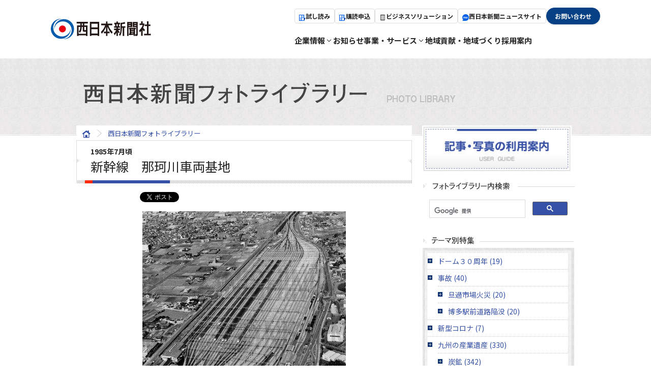

--- FILE ---
content_type: text/html; charset=UTF-8
request_url: https://c.nishinippon.co.jp/photolibrary/cat11/post_1527.php
body_size: 7676
content:
<!DOCTYPE html>
<html lang="ja">
<head>
<meta charset="utf-8">
<meta name="description" content="九州でトップシェアを持つ西日本新聞は、福岡市の天神を拠点に、社会、政治、経済、文化、スポーツ、エンターテイメント、教育、医療など多様な分野のニュースを報道。地域版は、福岡、筑豊、北九州（京築）、筑後（有明）、佐賀、長崎（南北）、大分（日田）、熊本、宮崎、鹿児島、山口の各版を発行。また、西日本スポーツ紙で、福岡ソフトバンクホークスやアビスパ福岡の情報も積極的に発信" />
<meta name="keywords" content="ニュース,速報,スポーツ,福岡,九州,天神,北九州,筑豊,筑後,佐賀,長崎,大分,熊本,宮崎,鹿児島,山口" />
<link rel="shortcut icon" href="/img/favicon.ico">
<!-- <link href="https://fonts.googleapis.com/css?family=Lato:300,400,400i,700,700i,900" rel="stylesheet">
<link href="https://fonts.googleapis.com/earlyaccess/notosansjapanese.css" rel="stylesheet"> -->
<link rel="preconnect" href="https://fonts.googleapis.com">
<link rel="preconnect" href="https://fonts.gstatic.com" crossorigin>
<link
    href="https://fonts.googleapis.com/css2?family=Inter:wght@300;400;500;600;700&family=Montserrat:wght@300;400;500;600;700&family=Noto+Sans+JP:wght@300;400;500;600;700&family=Noto+Serif+JP:wght@300;400;500;600;700&display=swap"
    rel="stylesheet">
<link rel="preconnect" href="https://fonts.googleapis.com">
<link rel="preconnect" href="https://fonts.gstatic.com" crossorigin>
<link
    href="https://fonts.googleapis.com/css2?family=BIZ+UDMincho:wght@400;700&family=Barlow:wght@100;200;300;400;500;600;700;800&family=Inter:wght@300;400;500;600;700;800;900&family=Libre+Baskerville:ital,wght@0,400;0,700;1,400&family=Noto+Serif+JP:wght@200;300;400;500;600;700;900&family=Poppins:ital,wght@0,200;1,100;1,200&family=Quicksand:wght@300;400;500;600;700&display=swap"
    rel="stylesheet">
<link href="/assets/css/headerfooter.css" rel="stylesheet"><link rel="stylesheet" type="text/css" href="/common/css/reset.css">
<link rel="stylesheet" type="text/css" href="/common/css/base.css">
<link rel="stylesheet" type="text/css" href="/common/css/layout.css">
<link rel="stylesheet" type="text/css" href="/photolibrary/css/jquery.fancybox.css?v=2.1.5" media="screen">
<link rel="stylesheet" href="/photolibrary/styles.css" type="text/css">
<script type="text/javascript" src="/photolibrary/js/jquery-1.11.0.min.js"></script>
<script type="text/javascript" src="/photolibrary/js/jquery.fancybox.js?v=2.1.5"></script>
<script type="text/javascript" src="/photolibrary/js/scrolltopcontrol.js"></script>
<link rel="start" href="http://c.nishinippon.co.jp/photolibrary/" title="Home">
<link rel="canonical" href="http://c.nishinippon.co.jp/photolibrary/cat11/post_1527.php" />

<script type="text/javascript">
	$(document).ready(function() {
		$(".fancybox").fancybox(
        );
	});
  (function() {
    var cx = '011139454568291946372:zkmh66amyfk';
    var gcse = document.createElement('script');
    gcse.type = 'text/javascript';
    gcse.async = true;
    gcse.src = 'https://cse.google.com/cse.js?cx=' + cx;
    var s = document.getElementsByTagName('script')[0];
    s.parentNode.insertBefore(gcse, s);
  })();
</script>

<title>新幹線　那珂川車両基地 - 西日本新聞フォトライブラリー</title>

<meta property="og:description" content="１００万点を超える西日本新聞社所蔵写真の中から選んだショット（一部紙面）を時代またはテーマに沿ってご紹介しています">
<link rel="stylesheet" href="/photolibrary/css/style2.css" type="text/css" media="all">
<script>(function(d, s, id) {
  var js, fjs = d.getElementsByTagName(s)[0];
  if (d.getElementById(id)) return;
  js = d.createElement(s); js.id = id;
  js.src = "//connect.facebook.net/ja_JP/sdk.js#xfbml=1&version=v2.0";
  fjs.parentNode.insertBefore(js, fjs);
}(document, 'script', 'facebook-jssdk'));</script>

<!-- GDPR -->
<script id="Cookiebot" src="https://consent.cookiebot.com/uc.js" data-cbid="8896bb34-f0d8-4f93-b8b7-ad82e4b59c55" type="text/javascript" async></script> 

<!-- Google Tag Manager -->
<script>(function(w,d,s,l,i){w[l]=w[l]||[];w[l].push({'gtm.start':
  new Date().getTime(),event:'gtm.js'});var f=d.getElementsByTagName(s)[0],
  j=d.createElement(s),dl=l!='dataLayer'?'&l='+l:'';j.async=true;j.src=
  'https://www.googletagmanager.com/gtm.js?id='+i+dl;f.parentNode.insertBefore(j,f);
  })(window,document,'script','dataLayer','GTM-PCBW8ZF');</script>
  <!-- End Google Tag Manager --></head>
<body>
<!-- Google Tag Manager (noscript) -->
<noscript><iframe src="https://www.googletagmanager.com/ns.html?id=GTM-PCBW8ZF"
  height="0" width="0" style="display:none;visibility:hidden"></iframe></noscript>
  <!-- End Google Tag Manager (noscript) --><header class="l-header">
  <div class="l-header__inner">
    <h1 class="l-header-logo">
      <a href="/">
        <img src="/assets/img/common/logo.svg" alt="西日本新聞社" />
      </a>
    </h1>

    <div class="l-header-pcmenu u-show--pc-tb">
      <!-- <h1 class="l-header-logo">
				<a href="/">
					<img src="/assets/img/common/logo_white.svg" alt="西日本新聞社">
				</a>
			</h1> -->

      <div class="l-header-nav">
        <div class="l-header-nav__button">
          <div class="l-header-nav__button__item --border">
            <a
              href="https://e-ve.event-form.jp/event/100416/shidoku"
              target="_blank"
              class="l-header-nav__button__item__link" data-gtm-action="click_link" data-gtm-position="header" data-gtm-label="試し読み"
              ><span class="l-header-nav__button__item__link__icon"><img src="/assets/img/common/icon-viewer.svg" alt=""></span>試し読み</a
            >
          </div>
          <div class="l-header-nav__button__item --border">
            <a
              href="https://e-ve.event-form.jp/event/100405/koudoku"
              target="_blank"
              class="l-header-nav__button__item__link" data-gtm-action="click_link" data-gtm-position="header" data-gtm-label="購読申込"
              ><span class="l-header-nav__button__item__link__icon"><img src="/assets/img/common/icon-viewer.svg" alt=""></span>購読申込</a
            >
          </div>
          <div class="l-header-nav__button__item --border">
            <a
              href="https://solution.nishinippon.co.jp/"
              target="_blank"
              class="l-header-nav__button__item__link" data-gtm-action="click_link" data-gtm-position="header" data-gtm-label="ビジネスソリューション"
              ><span class="l-header-nav__button__item__link__icon"><img src="/assets/img/common/icon-solution.svg" alt=""></span>
              ビジネスソリューション</a
            >
          </div>
          <!-- <div class="l-header-nav__button__item --border">
            <a
              href="https://adv.nishinippon.co.jp/"
              target="_blank"
              class="l-header-nav__button__item__link" data-gtm-action="click_link" data-gtm-position="header" data-gtm-label="広告"
              ><span class="l-header-nav__button__item__link__icon"><img src="/assets/img/common/icon-ad.svg" alt=""></span>広告</a
            >
          </div> -->
          <div class="l-header-nav__button__item --border">
            <a
              href="https://www.nishinippon.co.jp/"
              target="_blank"
              class="l-header-nav__button__item__link" data-gtm-action="click_link" data-gtm-position="header" data-gtm-label="西日本新聞me"
              ><span class="l-header-nav__button__item__link__icon"><img src="/assets/img/common/icon-me.svg" alt=""></span>西日本新聞ニュースサイト</a
            >
          </div>
          <!-- <div class="l-header-nav__button__item --noborder --white">
            <a
              href="https://www.nishinippon.co.jp/"
              target="_blank"
              class="l-header-nav__button__item__link"
              >西日本新聞me<span class="myfont myfont-link"></span
            ></a>
          </div> -->
          <div class="l-header-nav__button__item --noborder --blue">
            <a
              href="/inquiry/"
              target="_blank"
              class="l-header-nav__button__item__link"
              >お問い合わせ</a
            >
          </div>
        </div>

        <nav class="l-header-nav__global">
          <ul class="l-header-nav__global__list">
            <li class="l-header-nav__global__list__item megamenu-wrapper">
              <a href="/info/" class="l-header-nav__global__list__item__link">
                <span class="l-header-nav__global__list__item__link__title">企業情報</span>
                <span class="myfont myfont-barless_arrow"></span>
              </a>
              <div class="l-header-nav__global__list__item__menu js-menu-mega">
                <div class="l-header-nav__global__list__item__menu__inner">
                  <h2 class="l-header-nav__global__list__item__menu__title">
                    <a
                      href="/info/"
                      class="l-header-nav__global__list__item__menu__title__inner"
                      >企業情報<span class="myfont myfont-circle_arrow02"></span
                    ></a>
                  </h2>
                  <ul class="l-header-nav__global__list__item__menu__list">
                    <li
                      class="l-header-nav__global__list__item__menu__list__item"
                    >
                      <a
                        class="l-header-nav__global__list__item__menu__list__item__link"
                        href="/info/philosophy/"
                        >企業理念<span class="myfont myfont-circle_arrow"></span
                      ></a>
                    </li>
                    <li
                      class="l-header-nav__global__list__item__menu__list__item"
                    >
                      <a
                        class="l-header-nav__global__list__item__menu__list__item__link"
                        href="/info/outline/"
                        >会社概要<span class="myfont myfont-circle_arrow"></span
                      ></a>
                    </li>
                    <li
                      class="l-header-nav__global__list__item__menu__list__item"
                    >
                      <a
                        class="l-header-nav__global__list__item__menu__list__item__link"
                        href="/info/greeting/"
                        >社長あいさつ<span
                          class="myfont myfont-circle_arrow"
                        ></span
                      ></a>
                    </li>
                    <li
                      class="l-header-nav__global__list__item__menu__list__item"
                    >
                      <a
                        class="l-header-nav__global__list__item__menu__list__item__link"
                        href="/info/honsha/"
                        >本社・支社<span
                          class="myfont myfont-circle_arrow"
                        ></span
                      ></a>
                    </li>
                    <li
                      class="l-header-nav__global__list__item__menu__list__item"
                    >
                      <a
                        class="l-header-nav__global__list__item__menu__list__item__link"
                        href="/info/chart/"
                        >組織図<span class="myfont myfont-circle_arrow"></span
                      ></a>
                    </li>
                    <li
                      class="l-header-nav__global__list__item__menu__list__item"
                    >
                      <a
                        class="l-header-nav__global__list__item__menu__list__item__link"
                        href="/info/group-company/"
                        >西日本新聞グループについて<span
                          class="myfont myfont-circle_arrow"
                        ></span
                      ></a>
                    </li>
                    <li
                      class="l-header-nav__global__list__item__menu__list__item"
                    >
                      <a
                        class="l-header-nav__global__list__item__menu__list__item__link"
                        href="/info/history/"
                        >社史<span class="myfont myfont-circle_arrow"></span
                      ></a>
                    </li>
                  </ul>
                </div>
              </div>
            </li>
            <!-- <li class="l-header-nav__global__list__item">
              <a href="/topics/" class="l-header-nav__global__list__item__link"
                >トピックス</a
              >
            </li> -->
            <li class="l-header-nav__global__list__item">
              <a href="/news/" class="l-header-nav__global__list__item__link"
                >お知らせ</a
              >
            </li>
            <li class="l-header-nav__global__list__item megamenu-wrapper">
              <a
                href="/service/"
                class="l-header-nav__global__list__item__link"
              >
                <span class="l-header-nav__global__list__item__link__title"
                  >事業・サービス</span
                >
                <span class="myfont myfont-barless_arrow"></span>
              </a>
              <div class="l-header-nav__global__list__item__menu js-menu-mega">
                <div class="l-header-nav__global__list__item__menu__inner">
                  <h2 class="l-header-nav__global__list__item__menu__title">
                    <a
                      href="/service/"
                      class="l-header-nav__global__list__item__menu__title__inner"
                      >事業・サービス<span
                        class="myfont myfont-circle_arrow02"
                      ></span
                    ></a>
                  </h2>
                  <ul class="l-header-nav__global__list__item__menu__list">
                    <li
                      class="l-header-nav__global__list__item__menu__list__item"
                    >
                      <a
                        class="l-header-nav__global__list__item__menu__list__item__link"
                        href="/service/announce/"
                        >記事・写真の利用案内<span
                          class="myfont myfont-circle_arrow"
                        ></span
                      ></a>
                    </li>
                    <li
                      class="l-header-nav__global__list__item__menu__list__item"
                    >
                      <a
                        class="l-header-nav__global__list__item__menu__list__item__link"
                        href="/service/database/"
                        >記事データベース<span
                          class="myfont myfont-circle_arrow"
                        ></span
                      ></a>
                    </li>
                    <li
                      class="l-header-nav__global__list__item__menu__list__item"
                    >
                      <a
                        class="l-header-nav__global__list__item__menu__list__item__link"
                        href="/service/teacher/"
                        >講師派遣<span class="myfont myfont-circle_arrow"></span
                      ></a>
                    </li>
                    <!-- <li
                      class="l-header-nav__global__list__item__menu__list__item"
                    >
                      <a
                        class="l-header-nav__global__list__item__menu__list__item__link"
                        href="/service/visit/"
                        >製作センター見学案内<span
                          class="myfont myfont-circle_arrow"
                        ></span
                      ></a>
                    </li> -->
                    <li
                      class="l-header-nav__global__list__item__menu__list__item"
                    >
                      <a
                        class="l-header-nav__global__list__item__menu__list__item__link"
                        href="/service/demae/"
                        >出前授業<span class="myfont myfont-circle_arrow"></span
                      ></a>
                    </li>
                    <li
                      class="l-header-nav__global__list__item__menu__list__item"
                    >
                      <a
                        class="l-header-nav__global__list__item__menu__list__item__link"
                        href="/photolibrary/"
                        >フォトライブラリー<span
                          class="myfont myfont-circle_arrow"
                        ></span
                      ></a>
                    </li>
                    <li
                      class="l-header-nav__global__list__item__menu__list__item"
                    >
                      <a
                        class="l-header-nav__global__list__item__menu__list__item__link"
                        href="/request/"
                        >名義後援の申請<span
                          class="myfont myfont-circle_arrow"
                        ></span
                      ></a>
                    </li>
                  </ul>
                </div>
              </div>
            </li>
            <li class="l-header-nav__global__list__item">
              <a
                href="/community/"
                class="l-header-nav__global__list__item__link"
                >地域貢献・地域づくり</a
              >
            </li>
            <li class="l-header-nav__global__list__item">
              <a href="/recruit/" class="l-header-nav__global__list__item__link" data-gtm-action="click_link" data-gtm-position="header" data-gtm-label="採用サイト" 
                >採用案内</a
              >
            </li>
            <!-- <li class="l-header-nav__global__list__item">
              <a href="/group-recruitment/" class="l-header-nav__global__list__item__link" data-gtm-action="click_link" data-gtm-position="header" data-gtm-label="グループ採用について" 
                >グループ採用について</a
              >
            </li> -->
          </ul>
        </nav>
      </div>
    </div>

    <!-- スマホメニューを開くボタン -->
    <button
      class="fullScreenMenu-button u-show--sp"
      id="js-fullScreenMenu-button"
      type="button"
      data-fullScreenMenu-trigger="js-fullScreenMenu-content"
      aria-label="メニューを開く"
    >
      <span class="fullScreenMenu-button__line"></span>
      <span class="fullScreenMenu-button__line"></span>
      <span class="fullScreenMenu-button__line"></span>
    </button>
  </div>
</header>
<!-- /#globalHeader -->

<!-- スマホメニュー本体 -->
<div id="js-fullScreenMenu-content" class="fullScreenMenu-content">
  <div class="fullScreenMenu-content__inner">
    <!-- ここにスマホメニュー内容を記述 -->
    <ul class="fullScreenMenu-content__list">
      <li class="fullScreenMenu-content__list__item js-accordion">
        <a href="/info/" class="fullScreenMenu-content__list__item__inner js-accordion-trigger">
          <span>企業情報</span>
          <!-- <span class="myfont myfont-circle_arrow02"></span> -->
        </a>
        <div
          class="fullScreenMenu-content__list__item__accordion js-accordion-panel"
          data-accordion-default-close
        >
          <ul class="fullScreenMenu-content__list__item__accordion__list">
            <li
              class="fullScreenMenu-content__list__item__accordion__list__item">
              <a
                href="/info/"
                class="fullScreenMenu-content__list__item__accordion__list__item__link">
                <span>企業情報</span>
                <span class="myfont myfont-barless_arrow"></span>
              </a>
            </li>
            <li
              class="fullScreenMenu-content__list__item__accordion__list__item">
              <a
                href="/info/philosophy/"
                class="fullScreenMenu-content__list__item__accordion__list__item__link">
                <span>企業理念</span>
                <span class="myfont myfont-barless_arrow"></span>
              </a>
            </li>
            <li
              class="fullScreenMenu-content__list__item__accordion__list__item"
            >
              <a
                href="/info/outline/"
                class="fullScreenMenu-content__list__item__accordion__list__item__link"
              >
                <span>会社概要</span>
                <span class="myfont myfont-barless_arrow"></span>
              </a>
            </li>
            <li
              class="fullScreenMenu-content__list__item__accordion__list__item"
            >
              <a
                href="/info/greeting/"
                class="fullScreenMenu-content__list__item__accordion__list__item__link"
              >
                <span>社長あいさつ</span>
                <span class="myfont myfont-barless_arrow"></span>
              </a>
            </li>
            <li
              class="fullScreenMenu-content__list__item__accordion__list__item"
            >
              <a
                href="/info/honsha/"
                class="fullScreenMenu-content__list__item__accordion__list__item__link"
              >
                <span>本社・支社</span>
                <span class="myfont myfont-barless_arrow"></span>
              </a>
            </li>
            <li
              class="fullScreenMenu-content__list__item__accordion__list__item"
            >
              <a
                href="/info/chart/"
                class="fullScreenMenu-content__list__item__accordion__list__item__link"
              >
                <span>組織図</span>
                <span class="myfont myfont-barless_arrow"></span>
              </a>
            </li>
            <li
              class="fullScreenMenu-content__list__item__accordion__list__item"
            >
              <a
                href="/info/group-company/"
                class="fullScreenMenu-content__list__item__accordion__list__item__link"
              >
                <span>西日本新聞グループについて</span>
                <span class="myfont myfont-barless_arrow"></span>
              </a>
            </li>
            <li
              class="fullScreenMenu-content__list__item__accordion__list__item"
            >
              <a
                href="/info/history/"
                class="fullScreenMenu-content__list__item__accordion__list__item__link"
              >
                <span>社史</span>
                <span class="myfont myfont-barless_arrow"></span>
              </a>
            </li>
          </ul>
        </div>
      </li>
      <li class="fullScreenMenu-content__list__item">
        <a href="/news/" class="fullScreenMenu-content__list__item__inner">
          <span>お知らせ</span>
          <span class="myfont myfont-circle_arrow02"></span>
        </a>
      </li>
      <li class="fullScreenMenu-content__list__item js-accordion">
        <a href="/service/" class="fullScreenMenu-content__list__item__inner js-accordion-trigger">
          <span>事業・サービス</span>
          <!-- <span class="myfont myfont-circle_arrow02"></span> -->
        </a>
        <div class="fullScreenMenu-content__list__item__accordion js-accordion-panel" data-accordion-default-close >
          <ul class="fullScreenMenu-content__list__item__accordion__list">
            <li
              class="fullScreenMenu-content__list__item__accordion__list__item">
              <a
                href="/service/"
                class="fullScreenMenu-content__list__item__accordion__list__item__link">
                <span>事業・サービス</span>
                <span class="myfont myfont-barless_arrow"></span>
              </a>
            </li>
            <li
              class="fullScreenMenu-content__list__item__accordion__list__item">
              <a
                href="/service/announce/"
                class="fullScreenMenu-content__list__item__accordion__list__item__link">
                <span>著作権利用申し込み</span>
                <span class="myfont myfont-barless_arrow"></span>
              </a>
            </li>
            <li
              class="fullScreenMenu-content__list__item__accordion__list__item"
            >
              <a
                href="/service/announce/clipping/"
                class="fullScreenMenu-content__list__item__accordion__list__item__link"
              >
                <span>クリッピング</span>
                <span class="myfont myfont-barless_arrow"></span>
              </a>
            </li>
            <li
              class="fullScreenMenu-content__list__item__accordion__list__item"
            >
              <a
                href="/service/announce/s-policy/"
                class="fullScreenMenu-content__list__item__accordion__list__item__link"
              >
                <span>写真の個人利用</span>
                <span class="myfont myfont-barless_arrow"></span>
              </a>
            </li>
            <li
              class="fullScreenMenu-content__list__item__accordion__list__item"
            >
              <a
                href="/service/announce/content-shop/"
                class="fullScreenMenu-content__list__item__accordion__list__item__link"
              >
                <span>西日本新聞コンテンツショップ</span>
                <span class="myfont myfont-barless_arrow"></span>
              </a>
            </li>
            <li
              class="fullScreenMenu-content__list__item__accordion__list__item"
            >
              <a
                href="/service/announce/riyou-qa/"
                class="fullScreenMenu-content__list__item__accordion__list__item__link"
              >
                <span>Q&A</span>
                <span class="myfont myfont-barless_arrow"></span>
              </a>
            </li>
            <li
              class="fullScreenMenu-content__list__item__accordion__list__item"
            >
              <a
                href="/service/announce/riyou-price/"
                class="fullScreenMenu-content__list__item__accordion__list__item__link"
              >
                <span>基本料金表</span>
                <span class="myfont myfont-barless_arrow"></span>
              </a>
            </li>
          </ul>
        </div>
      </li>
      <li class="fullScreenMenu-content__list__item">
        <a href="/community/" class="fullScreenMenu-content__list__item__inner">
          <span>地域貢献・地域づくり</span>
          <span class="myfont myfont-circle_arrow02"></span>
        </a>
      </li>
      <li class="fullScreenMenu-content__list__item">
        <a
          href="/recruit/"
          target="_blank"
          class="fullScreenMenu-content__list__item__inner"
        >
          <span>採用情報</span>
          <span class="myfont myfont-circle_arrow02"></span>
        </a>
      </li>
      <!-- <li class="fullScreenMenu-content__list__item">
        <a
          href="/group-recruitment/"
          class="fullScreenMenu-content__list__item__inner"
        >
          <span>グループ採用について</span>
          <span class="myfont myfont-circle_arrow02"></span>
        </a>
      </li> -->
    </ul>
    <ul class="fullScreenMenu-content__list-02">
      <li class="fullScreenMenu-content__list-02__item">
        <a href="https://x.gd/9pMt1" target="_blank" class="fullScreenMenu-content__list-02__item__inner" data-gtm-action="click_link" data-gtm-position="header" data-gtm-label="試し読み">
          <span class="fullScreenMenu-content__list-02__item__icon"><img src="/assets/img/common/icon-viewer.svg" alt=""></span>
          <span>試し読み</span>
        </a>
      </li>
      <li class="fullScreenMenu-content__list-02__item">
        <a href="https://f.msgs.jp/webapp/form/16701_jsy_1/index.do" target="_blank" class="fullScreenMenu-content__list-02__item__inner" data-gtm-action="click_link" data-gtm-position="header" data-gtm-label="購読申込">
          <span class="fullScreenMenu-content__list-02__item__icon"><img src="/assets/img/common/icon-viewer.svg" alt=""></span>
          <span>購読申込</span>
        </a>
      </li>
      <li class="fullScreenMenu-content__list-02__item">
        <a href="https://solution.nishinippon.co.jp/" target="_blank" class="fullScreenMenu-content__list-02__item__inner" data-gtm-action="click_link" data-gtm-position="header" data-gtm-label="ビジネスソリューション">
          <span class="fullScreenMenu-content__list-02__item__icon"><img src="/assets/img/common/icon-solution.svg" alt=""></span>
          <span class="--pl"><small>ビジネスソリューション</small></span>
        </a>
      </li>
      <!-- <li class="fullScreenMenu-content__list-02__item">
        <a href="https://adv.nishinippon.co.jp/" target="_blank" class="fullScreenMenu-content__list-02__item__inner" data-gtm-action="click_link" data-gtm-position="header" data-gtm-label="広告">
          <span class="fullScreenMenu-content__list-02__item__icon"><img src="/assets/img/common/icon-ad.svg" alt=""></span>
          <span>広告</span>
        </a>
      </li> -->
      <li class="fullScreenMenu-content__list-02__item">
        <a href="https://www.nishinippon.co.jp/" target="_blank" class="fullScreenMenu-content__list-02__item__inner" data-gtm-action="click_link" data-gtm-position="header" data-gtm-label="西日本新聞me">
          <span class="fullScreenMenu-content__list-02__item__icon"><img src="/assets/img/common/icon-me.svg" alt=""></span>
          <span>西日本新聞me</span>
        </a>
      </li>
    </ul>
    <div class="fullScreenMenu-content__button">
      <div class="c-button">
        <a href="/inquiry/" class="c-button__link">
          <span>お問い合わせ</span>
          <!-- <span class="myfont myfont-barred_arrow"></span> -->
        </a>
      </div>
    </div>
    <!-- data-fullScreenMenu-trigger="js-hamburger-content"を付与するとメニューを閉じることが可能 -->
    <!-- <button data-fullScreenMenu-trigger="js-hamburger-content">メニューを閉じる</button> -->
  </div>
</div>

<div id="wrapper">
<section id="container" class="cat11 photolibrary">
<header>
	<div class="header_inner">
    <h1><a herf="http://c.nishinippon.co.jp/photolibrary/">西日本新聞フォトライブラリー</a></h1>
	</div>
</header>

<section id="container_inner">
<article id="main">
<ul class="pankuzu">
	<li><a href="/"><img src="/img/icon_home.gif"></a></li>
	<li><a href="/photolibrary/">西日本新聞フォトライブラリー</a></li>
</ul>
<div id="page_title" class="archive_title">
	<p class="date">1985年7月頃</p>
	<h1>新幹線　那珂川車両基地</h1>
</div>
<div class="sns_area clearfix">
	<div class="facebook"><div class="fb-like" data-href="http://c.nishinippon.co.jp/photolibrary/cat11" data-layout="button_count" data-action="like" data-show-faces="true" data-share="false"></div></div>
	<div class="tweet"><a href="https://twitter.com/share" class="twitter-share-button" data-text="西日本新聞フォトライブラリー #西日本新聞">Tweet</a>
<script>!function(d,s,id){var js,fjs=d.getElementsByTagName(s)[0],p=/^http:/.test(d.location)?'http':'https';if(!d.getElementById(id)){js=d.createElement(s);js.id=id;js.src=p+'://platform.twitter.com/widgets.js';fjs.parentNode.insertBefore(js,fjs);}}(document, 'script', 'twitter-wjs');</script></div>
	<div class="hatena"><a href="https://b.hatena.ne.jp/entry/http://c.nishinippon.co.jp/photolibrary/cat11" class="hatena-bookmark-button" data-hatena-bookmark-title="" data-hatena-bookmark-layout="simple-balloon" title="このエント
リーをはてなブックマークに追加"><img src="https://b.st-hatena.com/images/entry-button/button-only@2x.png" alt="このエントリ>ーをはてなブックマークに追加" width="20" height="20" style="border: none;" /></a><script type="text/javascript" src="https://b.st-hatena.com/js/bookmark_button.js" charset="utf-8" async="async"></script></div>
</div>

<div id="entry_19390" class="entry">
	<div class="entry_content">
<div class="phL"><img src="http://c.nishinippon.co.jp/photolibrary/images/1684.jpg"></div>
		<div class="entry_txt">
<p>福岡県、那珂川町の新幹線基地、右上に九州新幹線へ伸びる取り付け口がある（山陽新幹線）＝昭和６０年７月頃</p>

		</div>
		<div class="entry_link">
	        	<ul>
	           		<li><a href="https://c.nishinippon.co.jp/photolibrary/riyou.php" class="fancybox fancybox.iframe">ご利用上の注意【必ずお読みください】</a></li>
	           		<li><a href="https://c.nishinippon.co.jp/photolibrary/syoukai.php" class="fancybox fancybox.iframe">紹介写真について</a></li>
	        	</ul>
	        	<ul>
 	           		<li><a href="https://f.msgs.jp/webapp/form/13614_qdu_200/index.do?cid=0004104084&cname=新幹線　那珂川車両基地" target="_blank">使用申込フォーム</a></li>

	            		

	       		</ul>
		</div>
<div class="entry_categories">
    <ul>
        <li><a href="http://c.nishinippon.co.jp/photolibrary/cat11/" target="_top">交通・運輸</a></li> <li><a href="http://c.nishinippon.co.jp/photolibrary/cat11/cat669/" target="_top">新幹線</a></li>
    </ul>
</div>


	</div>
</div>
</article>
<section id="side">
	<section class="ban_box">
<p><a href="http://c.nishinippon.co.jp/service/"><img src="/photolibrary/img/btn_userguide.jpg" width="294" height="88" alt="記事・写真の利用案内" /></a></p>
</section>
    <!-- カテゴリーアーカイブモジュール-->

<section class="side_top side_search">
        <h1 class="ttl_theme">フォトライブラリー内検索</h1>
<gcse:search></gcse:search>
</section>





    <section class="side_top side_cate">
        <h1 class="ttl_theme">テーマ別特集</h1>
        <nav>
        <div id="sidenav_inner">
                <ul>
                    <li><a href="http://c.nishinippon.co.jp/photolibrary/cat751/">ドーム３０周年 (19)</a></li>
                
            
                
                    </li>
                
            
                
                    <li><a href="http://c.nishinippon.co.jp/photolibrary/cat749/">事故 (40)</a>
                <ul>
                    <li><a href="http://c.nishinippon.co.jp/photolibrary/cat749/cat1/">旦過市場火災 (20)</a></li>
                
            
                
                    <li><a href="http://c.nishinippon.co.jp/photolibrary/cat749/cat/">博多駅前道路陥没 (20)</a></li>
                </ul>
            </li>
                
            
                
                    <li><a href="http://c.nishinippon.co.jp/photolibrary/cat748/">新型コロナ (7)</a></li>
                
            
                
                    </li>
                
            
                
                    <li><a href="http://c.nishinippon.co.jp/photolibrary/cat662/">九州の産業遺産 (330)</a>
                <ul>
                    <li><a href="http://c.nishinippon.co.jp/photolibrary/cat662/cat2/">炭鉱 (342)</a></li>
                
            
                
                    <li><a href="http://c.nishinippon.co.jp/photolibrary/cat662/cat3/">軍艦島（端島） (54)</a></li>
                
            
                
                    <li><a href="http://c.nishinippon.co.jp/photolibrary/cat662/cat661/">八幡製鉄所 (87)</a></li>
                </ul>
            </li>
                
            
                
                    <li><a href="http://c.nishinippon.co.jp/photolibrary/cat672/">神社、仏閣、教会 (602)</a></li>
                
            
                
                    <li><a href="http://c.nishinippon.co.jp/photolibrary/cat4/">太平洋戦争 (237)</a></li>
                
            
                
                    <li><a href="http://c.nishinippon.co.jp/photolibrary/cat10/">災害・気象 (876)</a>
                <ul>
                    <li><a href="http://c.nishinippon.co.jp/photolibrary/cat10/cat665/">火山 (233)</a></li>
                
            
                
                    <li><a href="http://c.nishinippon.co.jp/photolibrary/cat10/cat666/">地震 (342)</a></li>
                
            
                
                    <li><a href="http://c.nishinippon.co.jp/photolibrary/cat10/cat667/">風水害 (363)</a></li>
                </ul>
            </li>
                
            
                
                    <li><a href="http://c.nishinippon.co.jp/photolibrary/cat/">博多いまむかし (962)</a>
                <ul>
                    <li><a href="http://c.nishinippon.co.jp/photolibrary/cat/cat1/">博多祇園山笠 (139)</a></li>
                
            
                
                    <li><a href="http://c.nishinippon.co.jp/photolibrary/cat/cat2/">博多駅エリア (220)</a></li>
                
            
                
                    <li><a href="http://c.nishinippon.co.jp/photolibrary/cat/cat3/">中洲・川端・住吉エリア (90)</a></li>
                
            
                
                    <li><a href="http://c.nishinippon.co.jp/photolibrary/cat/cat4/">東エリア (52)</a></li>
                
            
                
                    <li><a href="http://c.nishinippon.co.jp/photolibrary/cat/cat5/">港湾エリア (58)</a></li>
                
            
                
                    <li><a href="http://c.nishinippon.co.jp/photolibrary/cat/cat6/">その他博多区エリア (320)</a></li>
                </ul>
            </li>
                
            
                
                    <li><a href="http://c.nishinippon.co.jp/photolibrary/cat664/">天神いまむかし (460)</a>
                <ul>
                    <li><a href="http://c.nishinippon.co.jp/photolibrary/cat664/cat/">広域エリア (249)</a></li>
                
            
                
                    <li><a href="http://c.nishinippon.co.jp/photolibrary/cat664/cat1/">中央北エリア (17)</a></li>
                
            
                
                    <li><a href="http://c.nishinippon.co.jp/photolibrary/cat664/cat2/">中央南エリア (166)</a></li>
                
            
                
                    <li><a href="http://c.nishinippon.co.jp/photolibrary/cat664/cat3/">南エリア (5)</a></li>
                
            
                
                    <li><a href="http://c.nishinippon.co.jp/photolibrary/cat664/cat4/">西エリア (20)</a></li>
                
            
                
                    <li><a href="http://c.nishinippon.co.jp/photolibrary/cat664/cat5/">長浜・港エリア (3)</a></li>
                </ul>
            </li>
                
            
                
                    <li><a href="http://c.nishinippon.co.jp/photolibrary/cat682/">福岡いまむかし (3449)</a>
                <ul>
                    <li><a href="http://c.nishinippon.co.jp/photolibrary/cat682/cat4/">福岡市東部エリア (72)</a></li>
                
            
                
                    <li><a href="http://c.nishinippon.co.jp/photolibrary/cat682/cat/">福岡市西部エリア (553)</a></li>
                
            
                
                    <li><a href="http://c.nishinippon.co.jp/photolibrary/cat682/cat2/">福岡市南部エリア (186)</a></li>
                
            
                
                    <li><a href="http://c.nishinippon.co.jp/photolibrary/cat682/cat1/">福岡市中央区エリア (48)</a></li>
                
            
                
                    <li><a href="http://c.nishinippon.co.jp/photolibrary/cat682/cat3/">福岡市広域その他エリア (100)</a></li>
                
            
                
                    <li><a href="http://c.nishinippon.co.jp/photolibrary/cat682/cat5/">福岡市近郊エリア (657)</a></li>
                </ul>
            </li>
                
            
                
                    <li><a href="http://c.nishinippon.co.jp/photolibrary/cat683/">北九州市 (904)</a></li>
                
            
                
                    <li><a href="http://c.nishinippon.co.jp/photolibrary/cat684/">福岡県筑豊地方 (378)</a></li>
                
            
                
                    <li><a href="http://c.nishinippon.co.jp/photolibrary/cat685/">福岡県筑後地方 (674)</a></li>
                
            
                
                    <li><a href="http://c.nishinippon.co.jp/photolibrary/cat686/">佐賀県 (905)</a></li>
                
            
                
                    <li><a href="http://c.nishinippon.co.jp/photolibrary/cat687/">長崎県 (690)</a></li>
                
            
                
                    <li><a href="http://c.nishinippon.co.jp/photolibrary/cat688/">熊本県 (526)</a></li>
                
            
                
                    <li><a href="http://c.nishinippon.co.jp/photolibrary/cat689/">大分県 (368)</a></li>
                
            
                
                    <li><a href="http://c.nishinippon.co.jp/photolibrary/cat690/">宮崎県 (209)</a></li>
                
            
                
                    <li><a href="http://c.nishinippon.co.jp/photolibrary/cat691/">鹿児島県 (209)</a></li>
                
            
                
                    <li><a href="http://c.nishinippon.co.jp/photolibrary/cat692/">福岡県、佐賀県境 (59)</a></li>
                
            
                
                    <li><a href="http://c.nishinippon.co.jp/photolibrary/cat694/">福岡県、大分県境 (1)</a></li>
                
            
                
                    <li><a href="http://c.nishinippon.co.jp/photolibrary/cat693/">大分県、宮崎県境 (28)</a></li>
                
            
                
                    <li><a href="http://c.nishinippon.co.jp/photolibrary/cat695/">山口県 (210)</a></li>
                
            
                
                    <li><a href="http://c.nishinippon.co.jp/photolibrary/cat663/">郷土の人物 (672)</a>
                <ul>
                    <li><a href="http://c.nishinippon.co.jp/photolibrary/cat663/cat/">実業家 (557)</a></li>
                </ul>
            </li>
                
            
                
                    <li><a href="http://c.nishinippon.co.jp/photolibrary/cat5/">来福した著名人 (6)</a></li>
                
            
                
                    <li><a href="http://c.nishinippon.co.jp/photolibrary/cat6/">プロ野球ホークス (37)</a></li>
                
            
                
                    <li><a href="http://c.nishinippon.co.jp/photolibrary/cat7/" title="ご利用にはライオンズ球団等の許諾が必要です。プリント販売は行っていません。">プロ野球ライオンズ (269)</a></li>
                
            
                
                    <li><a href="http://c.nishinippon.co.jp/photolibrary/cat8/">スポーツアラカルト (258)</a>
                <ul>
                    <li><a href="http://c.nishinippon.co.jp/photolibrary/cat8/cat696/">サッカー (6)</a></li>
                
            
                
                    <li><a href="http://c.nishinippon.co.jp/photolibrary/cat8/cat697/">ラグビー (200)</a></li>
                </ul>
            </li>
                
            
                
                    <li><a href="http://c.nishinippon.co.jp/photolibrary/cat9/">政治・経済 (188)</a></li>
                
            
                
                    <li><a href="http://c.nishinippon.co.jp/photolibrary/cat679/">産業一般 (231)</a>
                <ul>
                    <li><a href="http://c.nishinippon.co.jp/photolibrary/cat679/cat698/">陶磁器 (221)</a></li>
                </ul>
            </li>
                
            
                
                    <li><a href="http://c.nishinippon.co.jp/photolibrary/cat668/">農業・漁業 (759)</a></li>
                
            
                
                    <li><a href="http://c.nishinippon.co.jp/photolibrary/cat680/">温泉 (413)</a></li>
                
            
                
                    <li><a href="http://c.nishinippon.co.jp/photolibrary/cat11/">交通・運輸 (892)</a>
                <ul>
                    <li><a href="http://c.nishinippon.co.jp/photolibrary/cat11/cat669/">新幹線 (445)</a></li>
                
            
                
                    <li><a href="http://c.nishinippon.co.jp/photolibrary/cat11/cat670/">鉄道 (133)</a></li>
                
            
                
                    <li><a href="http://c.nishinippon.co.jp/photolibrary/cat11/cat681/">空港・海港 (411)</a></li>
                
            
                
                    <li><a href="http://c.nishinippon.co.jp/photolibrary/cat11/cat671/">自動車・船舶ほか (159)</a></li>
                </ul>
            </li>
                
            
                
                    <li><a href="http://c.nishinippon.co.jp/photolibrary/cat12/">建物・風景 (972)</a></li>
                
            
                
                    <li><a href="http://c.nishinippon.co.jp/photolibrary/cat681/">ゆるキャラ (194)</a></li>
                
            
                
                    <li><a href="http://c.nishinippon.co.jp/photolibrary/cat13/">イベント・トピックス (247)</a></li>
                
            
                
                    </li>
                </ul>
            </div>
        </nav>
    </section>

<section class="ban_s_box">
<p><a href="http://c.nishinippon.co.jp/nishi-dvd/" target="_blank"><img src="/photolibrary/img/w300_h60_dvd.gif" alt="フォトサービスHP" width="300" height="60" /></a></p>

		</section>
</section>
</section>
</section>
</div>

<footer class="l-footer">
  <div class="l-footer__inner">
    <div class="l-footer__wrap01">
      <div class="l-footer-companyInfo">
        <div class="l-footer-companyInfo__logo">
          <img
            src="/assets/img/common/logo_white.svg"
            alt="株式会社西日本新聞社"
          />
        </div>
        <address class="l-footer-companyInfo__address">
          株式会社西日本新聞社
          <br />〒810-8721 <br class="u-show--pc-tb" />
          福岡県福岡市中央区天神1-4-1
        </address>
      </div>
      <nav class="l-footer-nav01">
        <ul class="l-footer-nav01__list">
          <li class="l-footer-nav01__list__item --gap-small">
            <h3 class="l-footer-nav01__list__item__title">
              <a href="/info/">企業情報</a>
            </h3>
            <ul class="l-footer-nav01__list__item__menu u-show--pc-tb">
              <li class="l-footer-nav01__list__item__menu__item">
                <a href="/info/philosophy/">企業理念</a>
              </li>
              <li class="l-footer-nav01__list__item__menu__item">
                <a href="/info/outline/">会社概要</a>
              </li>
              <li class="l-footer-nav01__list__item__menu__item">
                <a href="/info/greeting/">社長あいさつ</a>
              </li>
              <li class="l-footer-nav01__list__item__menu__item">
                <a href="/info/honsha/">本社・支社</a>
              </li>
              <li class="l-footer-nav01__list__item__menu__item">
                <a href="/info/chart/">組織図</a>
              </li>
              <li class="l-footer-nav01__list__item__menu__item">
                <a href="/info/group-company/">西日本新聞グループについて</a>
              </li>
              <li class="l-footer-nav01__list__item__menu__item">
                <a href="/info/history/">社史</a>
              </li>
            </ul>
          </li>
          <li class="l-footer-nav01__list__item">
            <h3 class="l-footer-nav01__list__item__title">
              <a href="/service/">事業・サービス</a>
            </h3>
          </li>
          <li class="l-footer-nav01__list__item">
            <h3 class="l-footer-nav01__list__item__title">
              <a href="/community/">地域貢献・地域づくり</a>
            </h3>
          </li>
          <li class="l-footer-nav01__list__item">
            <h3 class="l-footer-nav01__list__item__title">
              <a href="/recruit/" target="_blank" data-gtm-action="click_link" data-gtm-position="footer" data-gtm-label="採用サイト"
                >採用案内<span class="myfont myfont-link"></span
              ></a>
            </h3>
            <h3 class="l-footer-nav01__list__item__title">
              <a href="/news/">お知らせ</a>
            </h3>
            <h3 class="l-footer-nav01__list__item__title">
              <a href="/topics/">トピックス</a>
            </h3>
            <!-- <h3 class="l-footer-nav01__list__item__title">
              <a href="/request/">名義後援の申請について</a>
            </h3> -->
          </li>
        </ul>
      </nav>
    </div>
    <div class="l-footer__wrap02">
      <p class="l-footer-copyright">
        &copy; Copyright The Nishinippon Shimbun.All rights reserved.
      </p>
      <nav class="l-footer-nav02">
        <ul class="l-footer-nav02__list">
          <li class="l-footer-nav02__list__item">
            <a href="/intermediary/">金融商品仲介業</a>
          </li>
          <li class="l-footer-nav02__list__item">
            <a href="/policy/">サイトポリシー</a>
          </li>
          <li class="l-footer-nav02__list__item">
            <a href="/privacy/">個人情報保護方針</a>
          </li>
          <li class="l-footer-nav02__list__item">
            <a href="/sitemap/">サイトマップ</a>
          </li>
          <li class="l-footer-nav02__list__item">
            <a href="/inquiry/">お問い合わせ</a>
          </li>
        </ul>
      </nav>
    </div>
  </div>

  <!-- <p class="l-footer__copyright">
    <small>Copyright</small>
  </p> -->
</footer>
<!-- /#globalFooter -->

<!-- <div class="c-scrollPageTop">
    <a href="#" data-scroll></a>
</div> -->
<!-- /scrollToPageTop -->
<script src="/assets/js/vendor.js"></script>
<script src="/assets/js/main.js"></script>

<script>
<!-- User Insight PCDF Code Start : nishinippon.co.jp -->
<script type="text/javascript">
<!--
var _uic = _uic ||{}; var _uih = _uih ||{};_uih['id'] = 50655;
_uih['lg_id'] = '';
_uih['fb_id'] = '';
_uih['tw_id'] = '';
_uih['uigr_1'] = ''; _uih['uigr_2'] = ''; _uih['uigr_3'] = '';
_uih['uigr_4'] = ''; _uih['uigr_5'] = '';
_uih['uigr_6'] = ''; _uih['uigr_7'] = ''; _uih['uigr_8'] = '';
_uih['uigr_9'] = ''; _uih['uigr_10'] = '';

/* DO NOT ALTER BELOW THIS LINE */
/* WITH FIRST PARTY COOKIE */
(function() {
var bi = document.createElement('scri'+'pt');bi.type =
'text/javascript'; bi.async = true;
bi.src = ('https:' == document.location.protocol ? 'https://bs' :
'http://c') + '.nakanohito.jp/b3/bi.js';
var s =
document.getElementsByTagName('scri'+'pt')[0];s.parentNode.insertBefore(bi,
s);
})();
//-->
</script>
<!-- User Insight PCDF Code End : nishinippon.co.jp -->
</body>
</html>

--- FILE ---
content_type: text/css
request_url: https://c.nishinippon.co.jp/common/css/base.css
body_size: 2725
content:
@charset "utf-8";

/*-----------------------------------------------

base.css
2013.05.21 更新　／　2013.05.21 作成

西日本新聞社　コーポレートサイト

-----------------------------------------------*/

@import url('https://fonts.googleapis.com/css2?family=Abel&family=Noto+Sans+JP:wght@400;500;700&display=swap');

/* common
------------------------------------------------*/
div, span, dl, dt, dd, input, label, form, select, p, ul, li, ol, h1, h2, h3, h4, h5, h6, address, body{
	font-family: "Noto Sans JP","ヒラギノ角ゴ Pro W3","Hiragino Kaku Gothic Pro","メイリオ",Meiryo,Osaka,sans-serif;
	line-height:1.6;
	vertical-align:bottom !important;
}
td,th{
	font-family: "Noto Sans JP","ヒラギノ角ゴ Pro W3","Hiragino Kaku Gothic Pro","メイリオ",Meiryo,Osaka,sans-serif;
}

a{cursor:pointer;}
a:hover img{filter: alpha(opacity=80); -moz-opacity:0.8; opacity:0.8;}
a:hover img.none{filter: alpha(opacity=100); -moz-opacity:1; opacity:1;}

body{
	text-align:center;
	font-size:14px;
	font-weight:normal;
}

img{
	vertical-align:bottom;
}

.center{
	text-align:center;
	margin:0 auto;
}

.w190{
	width:190px !important;
}


/* マージン調整
------------------------------------------------*/
.mt0{margin-top:0px !important;}
.mt05{margin-top:5px !important;}
.mt10{margin-top:10px !important;}
.mt15{margin-top:15px !important;}
.mt20{margin-top:20px !important;}
.mt25{margin-top:25px !important;}
.mt30{margin-top:30px !important;}
.mt35{margin-top:35px !important;}
.mt40{margin-top:40px !important;}
.mt45{margin-top:45px !important;}

.mb0{ margin-bottom:0px !important; }
.mb05{ margin-bottom:5px !important; }
.mb10{ margin-bottom:10px !important; }
.mb15{ margin-bottom:15px !important; }
.mb20{ margin-bottom:20px !important; }
.mb25{ margin-bottom:25px !important; }
.mb30{ margin-bottom:30px !important; }
.mb35{ margin-bottom:35px !important; }

.ml0{ margin-left:0px !important; }
.ml05{ margin-left:5px !important; }
.ml10{ margin-left:10px !important; }
.ml15{ margin-left:15px !important; }
.ml20{ margin-left:20px !important; }
.ml25{ margin-left:25px !important; }
.ml30{ margin-left:30px !important; }
.ml35{ margin-left:35px !important; }

.mr0{ margin-right:0 !important; }
.mr05{ margin-right:5px !important; }
.mr10{ margin-right:10px !important; }
.mr15{ margin-right:15px !important; }
.mr20{ margin-right:20px !important; }
.mr25{ margin-right:25px !important; }
.mr30{ margin-right:30px !important; }
.mr35{ margin-right:35px !important; }

.pt0{padding-top:0px !important;}
.pr0{padding-right:0px !important;}
.pb0{padding-bottojm:0px !important;}
.pl0{padding-left:0px !important;}

.pt10{padding-top:10px !important;}
.pl10{padding-left:10px !important;}

.last{ margin:0 !important; }


/* align */
.left{text-align:left !important;}

.right{text-align:right !important;}

.center{text-align:center !important;}

.middle, *:first-child+html body img.middle{ vertical-align:middle; }

.fleft{float:left !important;}

.fright{float:right !important;}

.block{display:block;}

.inline{display:inline !important;}

.hide{display:none !important;}


/* フォントスタイル
------------------------------------------------*/

.font_xl{ font-weight:bold !important; font-size:154% !important; }
.font_xl_a{ font-weight:bold !important; font-size:154% !important; color:#CA4646 !important; }

.font_l{ font-size:123% !important; }
.font_l_a{ font-size:123%; color:#CA4646 !important; }

.font_s{ font-size:85% !important; }
.font_s_a{ font-size:85%; color:#CA4646 !important; }

.font_b{ font-weight:bold !important; }
.font_b_a{ font-weight:bold; color:#CA4646 !important; }

.font_a{ color:#CA4646 !important; }

.font_gr01{ color:#666 !important; }
.font_s_gr01{  font-size:85%; color:#666 !important; }


/* Link-color
------------------------------------------------*/
a:link {color:#3550A7; text-decoration:none;}
a:visited {color:#3550A7; text-decoration:none;}
a:hover {color:#3550A7;	text-decoration:underline;}
a:active {color:#3550A7; text-decoration:underline;}
/*a{color:#FD6900; text-decoration:underline;}*/

footer #footer_top a,footer #pagetop a{
	color:#F5F5F5;
}


table{
	margin:0;
	padding:0;
	border:0;
	/*border-collapse:collapse;*/
}

/* Listスタイル
------------------------------------------------*/

ul.square li{
	list-style:square inside;
}
ul.disc li{
	list-style:disc inside;
}

li.li_first{
	margin-top:0;
	padding-top:0;
	border-top:none;
}
li.li_last{
	margin-bottom:0;
	padding-bottom:0;
	border-bottom:none;
}

ul.stripe li.li_last{
	border-bottom:none;
}

ul.list li{
	border-bottom:1px #ddd dotted;
	padding:7px 0;
}

ul.list li .asset-meta{
	display:inline;
}


/* linkスタイル
------------------------------------------------*/
.link_block a {
	display: block;
	padding: 5px;
	border: 2px solid #D94241;
	font-weight: bold;
	text-decoration: none;
}

.link_block a:hover {
	background: #D94241;
	color: #FFF;
}

.link_block img {
	padding: 2px 4px 0 0;
}


.link01 a{
	display: block;
	padding: 0 5px 5px 20px;
	background: url(img/icon_bl01.gif) 0 35% no-repeat;
}



/*
*/
.r_betsumado a{
	/*background-image: url(img/icon_betsumado.gif),url(img/icon_bl01.gif) !important;
	background-position:right 1px,0 49%;
	background-repeat:no-repeat,no-repeat;*/
	padding-right: 13px;
}




/* btnスタイル
------------------------------------------------*/
.btn{
	background:#D9E1F4;
}

.btn_style_txt{
	background-color:#edf1fc!important;
	padding-bottom:0 !important;
	list-style-image:none !important;
	display:inline-block;
}
.btn_style_txt_emph{
    background-color:#edf1fc!important;
    border: 2px solid #C4D2F7;
    padding-bottom:0 !important;
    list-style-image:none !important;
    display:inline-block;
}

*:first-child+html .btn_style_txt,
* html .btn_style_txt{
	width:300px;
}

.btn_w280{
	width:280px;
}


.btn_style_txt a,.btn_style_txt_emph a{
	display:block;
	background-image:url(img/icon_btnbg.gif);
	background-repeat:no-repeat;
	background-position:right center;
	display:block;
	padding:10px 35px 10px 25px;
	font-weight:bold;
	margin-right:10px;
	text-align:left;
}

.arrow_down a{
    background-image:url(img/icon_btndown.gif);
}

/* linkスタイル
------------------------------------------------*/
.txt_link{
	padding-left:15px;
    padding-bottom: 0 !important;
	background:url(img/icon_bl01.gif) 0 48%no-repeat;
}



/* 折り返し
------------------------------------------------*/
.note05{
	display:block;
	margin-left:0.5em;
	text-indent:-0.5em;
}

.note1{
	display:block;
	margin-left:1em;
	text-indent:-1em;
}
.note2{
	display:block;
	margin-left:2em;
	text-indent:-2em;
}


/* waku,background
------------------------------------------------*/
.bg_gray01{
	background: #f7f7f7;
	padding: 15px !important;
}





/* イメージ
------------------------------------------------*/
.pht_style{
	display:block;
	border:4px solid #EEE;
}

.w100{ width:100px; }
.w120{ width:120px; }
.w140{ width:140px; }
.w150{ width:150px; }
.w200{ width:200px; }
.w250{ width:250px; }
.w300{ width:300px; }
.w350{ width:350px; }




/* アイコン
------------------------------------------------*/
.betsumado a{
	/*background:url(/img/common/icon_arrow02_2.png) 0 50% no-repeat;*/
	padding-left:15px;
	padding-top:5px;
	padding-bottom:5px;
}
.betsumado span{
	margin-left:3px;
}

.betsumado span img {
	vertical-align: middle;
}

.pdflink_s a{
	background:url(img/icon_pdfs.png) 0 50% no-repeat;
	padding-left:25px;
	padding-top:5px;
	padding-bottom:5px;
}
.pdflink_s2{
	background-color:#D9E1F4;
	padding-top:10px;
	padding-bottom:10px;
}
.pdflink_s2 a{
	background-image:url(img/icon_pdfs.png),url(img/icon_btnbg.gif);
	background-position:15px 50%,right center;
	background-repeat:no-repeat,no-repeat;
	padding-left:45px;
	margin-right:10px;
	display:block;
	font-weight:bold;
}

/*.wordlink_s a{
	background:url(/img/common/icon_words.png) 0 50% no-repeat;
	padding-left:25px;
	padding-top:5px;
	padding-bottom:5px;
}
*/

/* PDF banner
------------------------------------------------*/

#bn-pdf {
	border: 1px solid #ccc;
}

#bn-pdf {
	margin-left: 10px;
	padding: 10px;
	voice-family: "\"}\"";
	voice-family: inherit;
	border: 1px solid #ccc;
}

#bn-pdf img {
	float: left;
}

#bn-pdf p {
	float: left;
	margin-left: 10px;
}


/* clear
------------------------------------------------*/
.clear {
	clear: both;
}

.clear-both {
	clear: both;
	height: 1px !important;
	display: block !important;
	font-size: 1px!important;
	margin: 0 !important;
}
.bg_none{background:none !important;}
.bgimg_none{background-image:none !important;}


/* tab
------------------------------------------------*/
#tabArea {
  margin-top: 40px;
  margin-bottom: 20px;
  position: relative;
}

#tab {
  position: absolute;
  top: -40px;
}

#tab li {
  height: 14px;
  width: 143px;
  float: left;
  margin-right: 1px;
  padding: 10px;
  list-style: none;
  cursor: pointer;
  background:#3550A7;
  color: #ffffff;
  font-weight: bold;
  text-align: center;
  z-index: 2;
}
#tab li span {
  background: url(img/icon_bl03.gif) left center no-repeat;
  padding-left: 15px;
}

#tab li.select {
  height: 15px;
  background:url(img/tab_bg.gif) repeat;
  color: #000000;
  font-weight: bold;
  border-top: solid 1px #BEC9E2;
  border-left: solid 1px #BEC9E2;
  border-right: solid 1px #BEC9E2;
  position: relative;
}
#tab li.select span {
  background: url(img/icon_bl02.gif) left center no-repeat;
  padding-left: 15px;
}
.tab_content {
  clear: left;
  background:url(img/tab_bg.gif) repeat;
  text-align: center;
  line-height: 100px;
  padding: 29px 9px 9px 9px;
  border: solid 1px #BEC9E2;
  position: relative;
  top: -5px;
  z-index: 1 !important;
}


/* table
------------------------------------------------*/
#main table {
	width: 100%;
	background: #ffffff;
	border-top: solid 1px #DDDDDD;
	border-left: solid 1px #DDDDDD;
}

#main thead th {
	background: #3550A7;
	color: #ffffff;
	padding: 10px;
	border-right: solid 1px #DDDDDD;
}

#main tbody th {
	background: #ECEFF9;
	color: #000000;
	padding: 10px;
	border-right: solid 1px #DDDDDD;
	border-bottom: solid 1px #DDDDDD;
	text-align: left;
	font-weight: normal;
}

#main tbody td {
	color: #000000;
	padding: 10px;
	border-right: solid 1px #DDDDDD;
	border-bottom: solid 1px #DDDDDD;
	text-align: left;
}


/* clearfix
------------------------------------------------*/
.clearfix:after{
content: ".";
display: block;
/*height: 0;*/
clear: both;
visibility: hidden;
line-height: 0;/* for modern browser */
}
.clearfix{
display: inline-block;
min-height: 1%;
}

/* Hides from IE-mac \*/
* html .clearfix{ height: 1%;}
.clearfix{ display: block;}
/* End hide from IE-mac */


/* clearfix2
-------------------------- */
.clearfix2:after {
	content: ".";
	display: block;
	height: 0;
	clear: both;
	visibility: hidden;
}

.clearfix2 {	/* IE7 Bug Fix */
	min-height: 1px;
}

* html .clearfix2 {	/* IE6 and MacIE Bug Fix */
	height: 1px;
	/*\*//*/
	height: auto;
	overflow: hidden;
	/**/
}


--- FILE ---
content_type: text/css
request_url: https://c.nishinippon.co.jp/photolibrary/css/style2.css
body_size: 938
content:
@charset "utf-8";

.l-header a,
.l-footer a {
	color: #FFF;
	text-decoration: none;
}

.l-header a:link,
.l-footer a:link {
	color: #FFF;
	text-decoration: none;
}

.l-header a:visited,
.l-footer a:visited {
	color: #FFF;
	text-decoration: none;
}

.l-header a:hover,
.l-footer a:hover {
	color: #FFF;
	text-decoration: underline;
}

.l-header a:active,
.l-footer a:active {
	color: #FFF;
	text-decoration: underline;
}

/* =====================================================================
	4.レイアウト
===================================================================== */
/*main*/
div.entry{
	width: 640px;
	margin: 0 auto;
}
#page_title {
	min-height: 50px;
    padding: 10px 0 15px 27px;
	border-left: 1px solid #DDD;
	border-right: 1px solid #DDD;
    background: url(/photolibrary/img/h1_bg.gif) no-repeat center bottom;
}
#page_title p.date{
	font-size: 14px;
	font-weight: bold;
}
#page_title h1{
	font-size: 25px;
	line-height: 1.5;
}
#container article#main div.entry p.date{
	font-size: 116%;
	font-weight: bold;
}
.top_txt{
    margin:  10px 0;
    padding: 18px;
    background: #F5F5F5;
    border: 3px double #CCC;
}
.top_txt p{
	text-align:left;
	font-family: "ヒラギノ角ゴ Pro W3", "Hiragino Kaku Gothic Pro", "メイリオ", Meiryo, Osaka, "ＭＳ Ｐゴシック", "MS PGothic", sans-serif;
	line-height:1.8;
}
.page_txt{
    padding-bottom: 20px;
}
.page_txt p{
	text-align:left;
	font-family: "ヒラギノ角ゴ Pro W3", "Hiragino Kaku Gothic Pro", "メイリオ", Meiryo, Osaka, "ＭＳ Ｐゴシック", "MS PGothic", sans-serif;
	line-height:1.8;
}
.phL{
	text-align: center;
}
.phL img{
	max-width: 640px;
	height: auto;
	margin-bottom: 10px;
}
.entry_txt{
	width: 620px;
	overflow: hidden;
	margin: 0 auto 10px;
	padding: 10px;
	background:#F5F5F5;
}
.entry_txt p{
	text-align:left;
	font-size: 12px;
	font-family: "ヒラギノ角ゴ Pro W3", "Hiragino Kaku Gothic Pro", "メイリオ", Meiryo, Osaka, "ＭＳ Ｐゴシック", "MS PGothic", sans-serif;
	line-height:1.4;
}
.entry_link,
.entry_link2{
	clear: both;
	width: 640px;
}
.entry_link ul,
.entry_link2 ul,
.entry_categories ul{
	overflow: hidden;
	margin-right: -20px;
	padding-bottom: 5px;
	list-style-type: none;
}
	.entry_link li,
    .entry_link2 li{
		float: left;
		width: 310px;
		margin: 0 20px 5px 0;
		font-size: 14px;
		line-height: 2;
		text-align: left;
	}
	.entry_categories li{
		float: left;
		width: 200px;
		margin: 0 20px 5px 0;
		font-size: 14px;
		line-height: 2;
		text-align: left;
	}
		.entry_link li a,
		.entry_categories li a{
			display:block;
			height: 42px;
			padding:5px 5px 5px 20px;
			background:#FFF url(img/icon_bl01.gif) 0 49% no-repeat;
			border: 1px solid #CCC;
			color: #0A3172;
		}
		.entry_link li a:hover,
		.entry_categories li a:hover{
			background-color:#3550A7;
			text-decoration:none;
			border: 1px solid #CCC;
			color:#FFF;
		}

		.entry_link2 li a{
			display:block;
			height: 30px;
			padding:5px 5px 5px 20px;
			background:#3550A7 url(img/icon_bl01.gif) 0 49% no-repeat;
			border: 1px solid #CCC;
			color: #FFF;
		}
		.entry_link2 li a:hover{
			background-color:#F5F5F5;
			text-decoration:none;
			border: 1px solid #CCC;
			color:#0A3172;
		}

#container article#main h2 {
  background: url(/common/css/img/item_h2.gif) 16px 50% no-repeat #F1F1F1;
  padding: 10px 0 10px 50px;
  margin-top: 15px;
  margin-bottom: 15px;
  font-size: 115%;
}


/* =====================================================================
	1.パン屑
===================================================================== */
#container article#main ul.pankuzu li:last-child a{
	padding-right: 0;
	background: none;
}


--- FILE ---
content_type: image/svg+xml
request_url: https://c.nishinippon.co.jp/assets/img/common/icon-me.svg
body_size: 2051
content:
<?xml version="1.0" encoding="UTF-8"?>
<svg id="_レイヤー_1" data-name="レイヤー 1" xmlns="http://www.w3.org/2000/svg" viewBox="0 0 512 512">
  <defs>
    <style>
      .cls-1 {
        fill: #fff;
      }

      .cls-1, .cls-2 {
        stroke-width: 0px;
      }

      .cls-2 {
        fill: #005fe8;
      }
    </style>
  </defs>
  <path class="cls-2" d="M512,256.65C512,115.62,397.68,1.3,256.65,1.3S1.3,115.62,1.3,256.65c0,66.53,25.46,127.1,67.15,172.55L0,511.88h235.38c7.31,0,14.53.12,21.26.12,141.03,0,255.35-114.32,255.35-255.35Z"/>
  <path class="cls-1" d="M425.56,257.63c-7.58,14.81-17.46,26.81-29.62,35.98-12.16,9.17-24.86,13.75-38.08,13.75-8.99,0-16.53-3.14-22.61-9.39-6.08-6.26-9.13-15.78-9.13-28.57s3.14-23.8,9.39-33.06c6.26-9.26,13.53-13.88,21.82-13.88,3.87,0,7.45,1.1,10.72,3.31,3.25,2.2,4.88,6.34,4.88,12.42s-2.69,12.4-8.06,18.91c-5.39,6.53-13.53,10.94-24.47,13.22l3.71,15.61c18.87-3.34,33.72-9.26,44.57-17.72,10.85-8.47,16.26-19.49,16.26-33.06-.17-10.06-4.49-18.03-12.95-23.94-8.46-5.9-19.49-8.86-33.06-8.86-19.05,0-35.4,6.79-49.06,20.36-13.66,13.59-20.49,29.44-20.49,47.6,0,7.13.87,13.74,2.55,19.86-1.58,2.96-3.23,5.65-5.06,7.79-5.2,6.08-10.1,9.12-14.68,9.12-5.46,0-8.2-4.13-8.2-12.42,0-4.58,2.03-20.11,6.08-46.55,1.06-6.7,1.59-11.36,1.59-14.01,0-9.17-3.44-16.8-10.32-22.88-6.87-6.08-16.22-9.12-28.04-9.12-16.04,0-28.38,6.17-37.02,18.51-5.64-12.16-18.69-18.25-39.14-18.25-10.23,0-19.65,3.71-28.29,11.11-1.06-7.4-7.14-11.11-18.25-11.11-3.89,0-9.53.97-16.93,2.91l-14.54,124.31h35.44c.7-8.29,4.15-34.38,10.32-78.28,1.06-6.35,3.53-12.38,7.4-18.12,3.87-5.72,8.82-8.6,14.81-8.6s10.18,1.64,12.57,4.89c2.38,3.27,3.56,7.37,3.56,12.31l-10.05,87.8h34.12c1.59-10.76,5.02-38.52,10.32-83.31,1.58-6.35,4.4-11.55,8.46-15.61,4.05-4.04,8.77-6.08,14.15-6.08s9.3,1.59,11.76,4.77c2.47,3.18,3.71,7.14,3.71,11.91l-6.35,58.45c0,7.4,2.65,14.45,7.94,21.15,5.28,6.7,13.39,10.05,24.33,10.05,16.37,0,29.24-7.62,38.63-22.81,1.67,2.42,3.46,4.76,5.52,6.95,10.23,10.76,24.16,16.13,41.79,16.13,10.76,0,21.2-1.94,31.34-5.82,10.14-3.87,18.92-8.9,26.32-15.07,14.81-12.69,25.13-25.66,30.94-38.88-3.18-5.46-6.7-10.05-10.58-13.75Z"/>
</svg>

--- FILE ---
content_type: application/javascript
request_url: https://c.nishinippon.co.jp/assets/js/main.js
body_size: 23556
content:
/******/ (function(modules) { // webpackBootstrap
/******/ 	// install a JSONP callback for chunk loading
/******/ 	function webpackJsonpCallback(data) {
/******/ 		var chunkIds = data[0];
/******/ 		var moreModules = data[1];
/******/ 		var executeModules = data[2];
/******/
/******/ 		// add "moreModules" to the modules object,
/******/ 		// then flag all "chunkIds" as loaded and fire callback
/******/ 		var moduleId, chunkId, i = 0, resolves = [];
/******/ 		for(;i < chunkIds.length; i++) {
/******/ 			chunkId = chunkIds[i];
/******/ 			if(Object.prototype.hasOwnProperty.call(installedChunks, chunkId) && installedChunks[chunkId]) {
/******/ 				resolves.push(installedChunks[chunkId][0]);
/******/ 			}
/******/ 			installedChunks[chunkId] = 0;
/******/ 		}
/******/ 		for(moduleId in moreModules) {
/******/ 			if(Object.prototype.hasOwnProperty.call(moreModules, moduleId)) {
/******/ 				modules[moduleId] = moreModules[moduleId];
/******/ 			}
/******/ 		}
/******/ 		if(parentJsonpFunction) parentJsonpFunction(data);
/******/
/******/ 		while(resolves.length) {
/******/ 			resolves.shift()();
/******/ 		}
/******/
/******/ 		// add entry modules from loaded chunk to deferred list
/******/ 		deferredModules.push.apply(deferredModules, executeModules || []);
/******/
/******/ 		// run deferred modules when all chunks ready
/******/ 		return checkDeferredModules();
/******/ 	};
/******/ 	function checkDeferredModules() {
/******/ 		var result;
/******/ 		for(var i = 0; i < deferredModules.length; i++) {
/******/ 			var deferredModule = deferredModules[i];
/******/ 			var fulfilled = true;
/******/ 			for(var j = 1; j < deferredModule.length; j++) {
/******/ 				var depId = deferredModule[j];
/******/ 				if(installedChunks[depId] !== 0) fulfilled = false;
/******/ 			}
/******/ 			if(fulfilled) {
/******/ 				deferredModules.splice(i--, 1);
/******/ 				result = __webpack_require__(__webpack_require__.s = deferredModule[0]);
/******/ 			}
/******/ 		}
/******/
/******/ 		return result;
/******/ 	}
/******/
/******/ 	// The module cache
/******/ 	var installedModules = {};
/******/
/******/ 	// object to store loaded and loading chunks
/******/ 	// undefined = chunk not loaded, null = chunk preloaded/prefetched
/******/ 	// Promise = chunk loading, 0 = chunk loaded
/******/ 	var installedChunks = {
/******/ 		"main": 0
/******/ 	};
/******/
/******/ 	var deferredModules = [];
/******/
/******/ 	// The require function
/******/ 	function __webpack_require__(moduleId) {
/******/
/******/ 		// Check if module is in cache
/******/ 		if(installedModules[moduleId]) {
/******/ 			return installedModules[moduleId].exports;
/******/ 		}
/******/ 		// Create a new module (and put it into the cache)
/******/ 		var module = installedModules[moduleId] = {
/******/ 			i: moduleId,
/******/ 			l: false,
/******/ 			exports: {}
/******/ 		};
/******/
/******/ 		// Execute the module function
/******/ 		modules[moduleId].call(module.exports, module, module.exports, __webpack_require__);
/******/
/******/ 		// Flag the module as loaded
/******/ 		module.l = true;
/******/
/******/ 		// Return the exports of the module
/******/ 		return module.exports;
/******/ 	}
/******/
/******/
/******/ 	// expose the modules object (__webpack_modules__)
/******/ 	__webpack_require__.m = modules;
/******/
/******/ 	// expose the module cache
/******/ 	__webpack_require__.c = installedModules;
/******/
/******/ 	// define getter function for harmony exports
/******/ 	__webpack_require__.d = function(exports, name, getter) {
/******/ 		if(!__webpack_require__.o(exports, name)) {
/******/ 			Object.defineProperty(exports, name, { enumerable: true, get: getter });
/******/ 		}
/******/ 	};
/******/
/******/ 	// define __esModule on exports
/******/ 	__webpack_require__.r = function(exports) {
/******/ 		if(typeof Symbol !== 'undefined' && Symbol.toStringTag) {
/******/ 			Object.defineProperty(exports, Symbol.toStringTag, { value: 'Module' });
/******/ 		}
/******/ 		Object.defineProperty(exports, '__esModule', { value: true });
/******/ 	};
/******/
/******/ 	// create a fake namespace object
/******/ 	// mode & 1: value is a module id, require it
/******/ 	// mode & 2: merge all properties of value into the ns
/******/ 	// mode & 4: return value when already ns object
/******/ 	// mode & 8|1: behave like require
/******/ 	__webpack_require__.t = function(value, mode) {
/******/ 		if(mode & 1) value = __webpack_require__(value);
/******/ 		if(mode & 8) return value;
/******/ 		if((mode & 4) && typeof value === 'object' && value && value.__esModule) return value;
/******/ 		var ns = Object.create(null);
/******/ 		__webpack_require__.r(ns);
/******/ 		Object.defineProperty(ns, 'default', { enumerable: true, value: value });
/******/ 		if(mode & 2 && typeof value != 'string') for(var key in value) __webpack_require__.d(ns, key, function(key) { return value[key]; }.bind(null, key));
/******/ 		return ns;
/******/ 	};
/******/
/******/ 	// getDefaultExport function for compatibility with non-harmony modules
/******/ 	__webpack_require__.n = function(module) {
/******/ 		var getter = module && module.__esModule ?
/******/ 			function getDefault() { return module['default']; } :
/******/ 			function getModuleExports() { return module; };
/******/ 		__webpack_require__.d(getter, 'a', getter);
/******/ 		return getter;
/******/ 	};
/******/
/******/ 	// Object.prototype.hasOwnProperty.call
/******/ 	__webpack_require__.o = function(object, property) { return Object.prototype.hasOwnProperty.call(object, property); };
/******/
/******/ 	// __webpack_public_path__
/******/ 	__webpack_require__.p = "";
/******/
/******/ 	var jsonpArray = window["webpackJsonp"] = window["webpackJsonp"] || [];
/******/ 	var oldJsonpFunction = jsonpArray.push.bind(jsonpArray);
/******/ 	jsonpArray.push = webpackJsonpCallback;
/******/ 	jsonpArray = jsonpArray.slice();
/******/ 	for(var i = 0; i < jsonpArray.length; i++) webpackJsonpCallback(jsonpArray[i]);
/******/ 	var parentJsonpFunction = oldJsonpFunction;
/******/
/******/
/******/ 	// add entry module to deferred list
/******/ 	deferredModules.push([0,"vendor"]);
/******/ 	// run deferred modules when ready
/******/ 	return checkDeferredModules();
/******/ })
/************************************************************************/
/******/ ({

/***/ "./src/js/app.js":
/*!***********************!*\
  !*** ./src/js/app.js ***!
  \***********************/
/*! no static exports found */
/***/ (function(module, exports, __webpack_require__) {

function common(context) {
  context.keys().forEach(context);
}

common(__webpack_require__("./src/js/modules sync recursive \\.js$"));

/***/ }),

/***/ "./src/js/modules sync recursive \\.js$":
/*!***********************************!*\
  !*** ./src/js/modules sync \.js$ ***!
  \***********************************/
/*! no static exports found */
/***/ (function(module, exports, __webpack_require__) {

var map = {
	"./base/focus-visible.js": "./src/js/modules/base/focus-visible.js",
	"./base/is-scrolled.js": "./src/js/modules/base/is-scrolled.js",
	"./base/lazyload.js": "./src/js/modules/base/lazyload.js",
	"./base/object-fit-images.js": "./src/js/modules/base/object-fit-images.js",
	"./base/svg4everybody.js": "./src/js/modules/base/svg4everybody.js",
	"./base/userAgent.js": "./src/js/modules/base/userAgent.js",
	"./common/accordion.js": "./src/js/modules/common/accordion.js",
	"./common/animation.js": "./src/js/modules/common/animation.js",
	"./common/autoHeightItem.js": "./src/js/modules/common/autoHeightItem.js",
	"./common/cursor.js": "./src/js/modules/common/cursor.js",
	"./common/datepicker.js": "./src/js/modules/common/datepicker.js",
	"./common/form.js": "./src/js/modules/common/form.js",
	"./common/fullScreenMenu.js": "./src/js/modules/common/fullScreenMenu.js",
	"./common/header.js": "./src/js/modules/common/header.js",
	"./common/highlight.js": "./src/js/modules/common/highlight.js",
	"./common/imageGuard.js": "./src/js/modules/common/imageGuard.js",
	"./common/loader.js": "./src/js/modules/common/loader.js",
	"./common/loading.js": "./src/js/modules/common/loading.js",
	"./common/megamenu.js": "./src/js/modules/common/megamenu.js",
	"./common/modal.js": "./src/js/modules/common/modal.js",
	"./common/multiEventLister.js": "./src/js/modules/common/multiEventLister.js",
	"./common/pagination.js": "./src/js/modules/common/pagination.js",
	"./common/screenWidth.js": "./src/js/modules/common/screenWidth.js",
	"./common/scroll.js": "./src/js/modules/common/scroll.js",
	"./common/smoothScroll.js": "./src/js/modules/common/smoothScroll.js",
	"./common/tab.js": "./src/js/modules/common/tab.js",
	"./common/tablefix.js": "./src/js/modules/common/tablefix.js",
	"./common/tel.js": "./src/js/modules/common/tel.js",
	"./common/video.js": "./src/js/modules/common/video.js",
	"./help/tab.js": "./src/js/modules/help/tab.js",
	"./service/refine.js": "./src/js/modules/service/refine.js",
	"./top/fadeIn.js": "./src/js/modules/top/fadeIn.js",
	"./top/recruit.js": "./src/js/modules/top/recruit.js",
	"./top/swiper.js": "./src/js/modules/top/swiper.js"
};


function webpackContext(req) {
	var id = webpackContextResolve(req);
	return __webpack_require__(id);
}
function webpackContextResolve(req) {
	if(!__webpack_require__.o(map, req)) {
		var e = new Error("Cannot find module '" + req + "'");
		e.code = 'MODULE_NOT_FOUND';
		throw e;
	}
	return map[req];
}
webpackContext.keys = function webpackContextKeys() {
	return Object.keys(map);
};
webpackContext.resolve = webpackContextResolve;
module.exports = webpackContext;
webpackContext.id = "./src/js/modules sync recursive \\.js$";

/***/ }),

/***/ "./src/js/modules/base/focus-visible.js":
/*!**********************************************!*\
  !*** ./src/js/modules/base/focus-visible.js ***!
  \**********************************************/
/*! no exports provided */
/***/ (function(module, __webpack_exports__, __webpack_require__) {

"use strict";
__webpack_require__.r(__webpack_exports__);
/* harmony import */ var focus_visible__WEBPACK_IMPORTED_MODULE_0__ = __webpack_require__(/*! focus-visible */ "./node_modules/focus-visible/dist/focus-visible.js");
/* harmony import */ var focus_visible__WEBPACK_IMPORTED_MODULE_0___default = /*#__PURE__*/__webpack_require__.n(focus_visible__WEBPACK_IMPORTED_MODULE_0__);


/***/ }),

/***/ "./src/js/modules/base/is-scrolled.js":
/*!********************************************!*\
  !*** ./src/js/modules/base/is-scrolled.js ***!
  \********************************************/
/*! no static exports found */
/***/ (function(module, exports) {

// import '../../plugins/jquery.hasClasses.js';

//スクロールしたらbodyにis-scrolledを付与
window.addEventListener("scroll", function () {
  if (window.scrollY >= 1) {
    document.querySelector('body').classList.add("is-scrolled");

    // console.log($(window).scrollTop());
  } else {
    document.querySelector('body').classList.remove("is-scrolled");
    // setTimeout(function() {
    //   // if(!$('body').hasClass('is-open')) {
    //   //   $('body').removeClass("is-scrolled");
    //   // }
    //   if(!$('body').hasClasses(['is-open', 'is-searchContent--showPage'], true)) {
    //     $('body').removeClass("is-scrolled");
    //   }

    // }, 100);
  }
});

// $(window).scroll(function() {
//   if($(window).scrollTop() >= 1) {

//     $('body').addClass("is-scrolled");
//     // console.log($(window).scrollTop());
//   } else {
//     // setTimeout(function() {
//     //   // if(!$('body').hasClass('is-open')) {
//     //   //   $('body').removeClass("is-scrolled");
//     //   // }
//     //   if(!$('body').hasClasses(['is-open', 'is-searchContent--showPage'], true)) {
//     //     $('body').removeClass("is-scrolled");
//     //   }

//     // }, 100);
//     $('body').removeClass("is-scrolled");
//   }
// });

/***/ }),

/***/ "./src/js/modules/base/lazyload.js":
/*!*****************************************!*\
  !*** ./src/js/modules/base/lazyload.js ***!
  \*****************************************/
/*! no exports provided */
/***/ (function(module, __webpack_exports__, __webpack_require__) {

"use strict";
__webpack_require__.r(__webpack_exports__);
/* WEBPACK VAR INJECTION */(function($) {/* harmony import */ var lazyload__WEBPACK_IMPORTED_MODULE_0__ = __webpack_require__(/*! lazyload */ "./node_modules/lazyload/lazyload.js");
/* harmony import */ var lazyload__WEBPACK_IMPORTED_MODULE_0___default = /*#__PURE__*/__webpack_require__.n(lazyload__WEBPACK_IMPORTED_MODULE_0__);
// import 'nodelist-foreach-polyfill';


var images = document.querySelectorAll(".lazyload");
lazyload(images, {
  rootMargin: "300px"
});

//ajax後に実行
$(document).ajaxSuccess(function (event, xhr, settings) {
  var images = document.querySelectorAll(".lazyload");
  lazyload(images, {
    rootMargin: "300px"
  });
});
/* WEBPACK VAR INJECTION */}.call(this, __webpack_require__(/*! jquery */ "./node_modules/jquery/dist/jquery.js")))

/***/ }),

/***/ "./src/js/modules/base/object-fit-images.js":
/*!**************************************************!*\
  !*** ./src/js/modules/base/object-fit-images.js ***!
  \**************************************************/
/*! no exports provided */
/***/ (function(module, __webpack_exports__, __webpack_require__) {

"use strict";
__webpack_require__.r(__webpack_exports__);
/* harmony import */ var object_fit_images__WEBPACK_IMPORTED_MODULE_0__ = __webpack_require__(/*! object-fit-images */ "./node_modules/object-fit-images/dist/ofi.common-js.js");
/* harmony import */ var object_fit_images__WEBPACK_IMPORTED_MODULE_0___default = /*#__PURE__*/__webpack_require__.n(object_fit_images__WEBPACK_IMPORTED_MODULE_0__);

object_fit_images__WEBPACK_IMPORTED_MODULE_0___default()(); //object-fitのie対応

/***/ }),

/***/ "./src/js/modules/base/svg4everybody.js":
/*!**********************************************!*\
  !*** ./src/js/modules/base/svg4everybody.js ***!
  \**********************************************/
/*! no exports provided */
/***/ (function(module, __webpack_exports__, __webpack_require__) {

"use strict";
__webpack_require__.r(__webpack_exports__);
/* harmony import */ var svg4everybody__WEBPACK_IMPORTED_MODULE_0__ = __webpack_require__(/*! svg4everybody */ "./node_modules/svg4everybody/dist/svg4everybody.js");
/* harmony import */ var svg4everybody__WEBPACK_IMPORTED_MODULE_0___default = /*#__PURE__*/__webpack_require__.n(svg4everybody__WEBPACK_IMPORTED_MODULE_0__);

svg4everybody__WEBPACK_IMPORTED_MODULE_0___default()(); //svgをieで表示

/***/ }),

/***/ "./src/js/modules/base/userAgent.js":
/*!******************************************!*\
  !*** ./src/js/modules/base/userAgent.js ***!
  \******************************************/
/*! no exports provided */
/***/ (function(module, __webpack_exports__, __webpack_require__) {

"use strict";
__webpack_require__.r(__webpack_exports__);
/* harmony import */ var _plugins_userAgent_js__WEBPACK_IMPORTED_MODULE_0__ = __webpack_require__(/*! ../../plugins/userAgent.js */ "./src/js/plugins/userAgent.js");


_plugins_userAgent_js__WEBPACK_IMPORTED_MODULE_0__["default"].init();

/***/ }),

/***/ "./src/js/modules/common/accordion.js":
/*!********************************************!*\
  !*** ./src/js/modules/common/accordion.js ***!
  \********************************************/
/*! no exports provided */
/***/ (function(module, __webpack_exports__, __webpack_require__) {

"use strict";
__webpack_require__.r(__webpack_exports__);
/* harmony import */ var _plugins_accordion_js__WEBPACK_IMPORTED_MODULE_0__ = __webpack_require__(/*! ../../plugins/accordion.js */ "./src/js/plugins/accordion.js");

var elements = document.querySelectorAll(".js-accordion");
var _iteratorNormalCompletion = true;
var _didIteratorError = false;
var _iteratorError = undefined;

try {
  for (var _iterator = elements[Symbol.iterator](), _step; !(_iteratorNormalCompletion = (_step = _iterator.next()).done); _iteratorNormalCompletion = true) {
    var element = _step.value;

    var accordion1 = new _plugins_accordion_js__WEBPACK_IMPORTED_MODULE_0__["default"](element, {
      defaultOpenPanels: [0],
      multipleOpen: true,
      onOpen: test,
      onClose: fuga
    });
  }

  // let accordion = new Accordion(".js-accordion2", {
  //   defaultOpenPanels: [0],
  //   onOpen: hoge,
  //   onClose: fuga
  // });
} catch (err) {
  _didIteratorError = true;
  _iteratorError = err;
} finally {
  try {
    if (!_iteratorNormalCompletion && _iterator.return) {
      _iterator.return();
    }
  } finally {
    if (_didIteratorError) {
      throw _iteratorError;
    }
  }
}

function test(trigger, panel) {
  // trigger.style.color = '#f00'
}
function fuga(trigger, panel) {}
// trigger.style.color = '#000'

// accordion.destroy()
// accordion.init()

/***/ }),

/***/ "./src/js/modules/common/animation.js":
/*!********************************************!*\
  !*** ./src/js/modules/common/animation.js ***!
  \********************************************/
/*! no static exports found */
/***/ (function(module, exports, __webpack_require__) {

/* WEBPACK VAR INJECTION */(function($) {

function fadeAnime() {
  // シャッ（背景色が伸びて出現）   左から右
  $('.bgLRextendTrigger').each(function () {
    //bgLRextendTriggerというクラス名が
    // var elemPos = $(this).offset().top + 10;//要素より、10px上の
    // var scroll = $(window).scrollTop();
    // var windowHeight = $(window).height();
    // if (scroll >= elemPos - windowHeight){
    //   $(this).addClass('bgLRextend');// 画面内に入ったらbgLRextendというクラス名を追記
    // }else{
    //   $(this).removeClass('bgLRextend');// 画面外に出たらbgLRextendというクラス名を外す
    // }

    $(this).addClass('bgLRextend');
  });
}

function fadeAnime2() {
  // シャッ（背景色が伸びて出現）   右から左
  $('.bgRLextendTrigger').each(function () {
    //bgLRextendTriggerというクラス名が
    //  var elemPos = $(this).offset().top + 10;//要素より、10px上の
    //  var scroll = $(window).scrollTop();
    //  var windowHeight = $(window).height();
    //  if (scroll >= elemPos - windowHeight){
    //    $(this).addClass('bgRLextend');// 画面内に入ったらbgLRextendというクラス名を追記
    //  }else{
    //    $(this).removeClass('bgRLextend');// 画面外に出たらbgLRextendというクラス名を外す
    //  }

    $(this).addClass('bgRLextend');
  });
}

function fadeAnime3() {
  // じわっ
  $('.blurTrigger').each(function () {
    //blurTriggerというクラス名が
    //  var elemPos = $(this).offset().top + 10;//要素より、10px上の
    //  var scroll = $(window).scrollTop();
    //  var windowHeight = $(window).height();
    //  if (scroll >= elemPos - windowHeight){
    //    $(this).addClass('blur');// 画面内に入ったらblurというクラス名を追記
    //  }else{
    //    $(this).removeClass('blur');// 画面外に出たらblurというクラス名を外す
    //  }

    $(this).addClass('blur');
  });
}

function EachTextAnimeControl_span() {
  //spanタグを追加する
  var element = $(".text-anime01");
  element.each(function () {
    var text = $(this).text();
    var textbox = "";
    text.split('').forEach(function (t, i) {
      if (t !== " ") {
        if (i < 10) {
          textbox += '<span style="animation-delay:.' + i + 's;">' + t + '</span>';
        } else {
          var n = i / 10;
          textbox += '<span style="animation-delay:' + n + 's;">' + t + '</span>';
        }
      } else {
        textbox += t;
      }
    });
    $(this).html(textbox);
  });
}

function EachTextAnimeControl() {
  $('.text-anime01').each(function () {
    var elemPos = $(this).offset().top + 10;
    var scroll = $(window).scrollTop();
    var windowHeight = $(window).height();
    if (scroll >= elemPos - windowHeight) {
      $(this).addClass("appeartext");
    }
    //  else {
    //   $(this).removeClass("appeartext");
    // }
    //$(this).addClass("appeartext");
  });
}

/*--------------------------------------
実行
----------------------------------------*/

//画面が読み込まれたらすぐに動かしたい場合の記述
$(window).on('load', function () {
  fadeAnime();
  fadeAnime2();
  fadeAnime3();
  //EachTextAnimeControl();
  EachTextAnimeControl_span();
});

// 画面をスクロールをしたら動かしたい場合はこっちに
$(window).scroll(function () {
  // fadeAnime();
  // fadeAnime2();
  // fadeAnime3();
  EachTextAnimeControl();
});
/* WEBPACK VAR INJECTION */}.call(this, __webpack_require__(/*! jquery */ "./node_modules/jquery/dist/jquery.js")))

/***/ }),

/***/ "./src/js/modules/common/autoHeightItem.js":
/*!*************************************************!*\
  !*** ./src/js/modules/common/autoHeightItem.js ***!
  \*************************************************/
/*! no static exports found */
/***/ (function(module, exports) {

//import autoHeightItem from '../../plugins/autoHeightItem.js';

/*
    autoHeightItem
    高さ揃え（レスポンシブ対応）のプラグインです

    autoHeightParentsClass   高さを揃えたい要素が全て内包されている親のユニークなclass名
    autoHeightClass   高さを揃えたい要素のユニークなclass名
    column   デフォルトで揃えたい数
    breakpoints   設定したポイントで揃えたいカラム数を再指定

    ※カラム数を1以下に設定した場合は高さ揃えは行われません。
    ※１を設定しない限り高さ揃えは行われるので注意してください。
*/

var options = [{
  autoHeightParentsClass: "c-card-list",
  autoHeightClass: "c-card-list__item-box-title",
  column: 3,
  breakpoints: {
    // breakPoint1
    768: {
      column: 2
    },
    // breakPoint2
    375: {
      column: 1
    }
  }
}, {
  autoHeightParentsClass: "c-card-list2",
  autoHeightClass: "c-card-list__item-box-title2",
  column: 4,
  breakpoints: {
    // breakPoint1
    768: {
      column: 3
    },
    // breakPoint2
    375: {
      column: 2
    }
  }
}];

// window.addEventListener('load', function() {
//   autoHeightItem.init(
//     options
//   );
// })


/* 
    デフォルト 
    js-autoHeightItem-parents   高さを揃えたい要素が全て内包されている親につける
    js-autoHeightItem   揃えたい要素につける
    768px以上はカラム数2、以下（スマホ時）は高さ揃えなし
*/
// window.addEventListener('load', function() {
//   autoHeightItem.init({});
// })

/***/ }),

/***/ "./src/js/modules/common/cursor.js":
/*!*****************************************!*\
  !*** ./src/js/modules/common/cursor.js ***!
  \*****************************************/
/*! no exports provided */
/***/ (function(module, __webpack_exports__, __webpack_require__) {

"use strict";
__webpack_require__.r(__webpack_exports__);
/* harmony import */ var _plugins_cursor_js__WEBPACK_IMPORTED_MODULE_0__ = __webpack_require__(/*! ../../plugins/cursor.js */ "./src/js/plugins/cursor.js");


// cursor.init();

/***/ }),

/***/ "./src/js/modules/common/datepicker.js":
/*!*********************************************!*\
  !*** ./src/js/modules/common/datepicker.js ***!
  \*********************************************/
/*! no exports provided */
/***/ (function(module, __webpack_exports__, __webpack_require__) {

"use strict";
__webpack_require__.r(__webpack_exports__);
/* WEBPACK VAR INJECTION */(function($) {/* harmony import */ var whatwg_fetch__WEBPACK_IMPORTED_MODULE_0__ = __webpack_require__(/*! whatwg-fetch */ "./node_modules/whatwg-fetch/fetch.js");

// var holidays = [];

var getHoliday = function () {
  var _ref = _asyncToGenerator( /*#__PURE__*/regeneratorRuntime.mark(function _callee() {
    var response, holidays, holidayOriginal;
    return regeneratorRuntime.wrap(function _callee$(_context) {
      while (1) {
        switch (_context.prev = _context.next) {
          case 0:
            _context.next = 2;
            return fetch('https://holidays-jp.github.io/api/v1/date.json');

          case 2:
            response = _context.sent;
            holidays = [];
            _context.prev = 4;
            _context.next = 7;
            return response.json();

          case 7:
            holidayOriginal = _context.sent;
            // パース

            // 日付のみにして / 区切り
            holidays = $.map(holidayOriginal, function (v, i) {
              var reg = new RegExp("-", "g");
              return i.replace(reg, '/');
            });
            // console.log(holidays)
            _context.next = 14;
            break;

          case 11:
            _context.prev = 11;
            _context.t0 = _context['catch'](4);

            console.log("Holidays are not found.");

          case 14:
            _context.next = 16;
            return promiseDatepicker(holidays);

          case 16:
          case 'end':
            return _context.stop();
        }
      }
    }, _callee, this, [[4, 11]]);
  }));

  return function getHoliday() {
    return _ref.apply(this, arguments);
  };
}();

function _asyncToGenerator(fn) { return function () { var gen = fn.apply(this, arguments); return new Promise(function (resolve, reject) { function step(key, arg) { try { var info = gen[key](arg); var value = info.value; } catch (error) { reject(error); return; } if (info.done) { resolve(value); } else { return Promise.resolve(value).then(function (value) { step("next", value); }, function (err) { step("throw", err); }); } } return step("next"); }); }; }


__webpack_require__(/*! jquery-ui/ui/widgets/datepicker */ "./node_modules/jquery-ui/ui/widgets/datepicker.js");

var dateFormat = 'yy/mm/dd';

getHoliday();

function promiseDatepicker(holidays) {
  $.datepicker.setDefaults({
    // 日本語へローカライズ
    // Cf. //jquery.nj-clucker.com/jquery-ui-datepicker/
    closeText: '閉じる',
    prevText: '',
    nextText: '',
    currentText: '今日',
    monthNames: ['1月', '2月', '3月', '4月', '5月', '6月', '7月', '8月', '9月', '10月', '11月', '12月'],
    monthNamesShort: ['1月', '2月', '3月', '4月', '5月', '6月', '7月', '8月', '9月', '10月', '11月', '12月'],
    dayNames: ['日曜日', '月曜日', '火曜日', '水曜日', '木曜日', '金曜日', '土曜日'],
    dayNamesShort: ['日', '月', '火', '水', '木', '金', '土'],
    dayNamesMin: ['日', '月', '火', '水', '木', '金', '土'],
    weekHeader: '週',
    dateFormat: 'yy/mm/dd',
    firstDay: 0,
    isRTL: false,
    showMonthAfterYear: true,
    yearSuffix: '年'
  });
  $(".js-datepicker").datepicker({
    showOtherMonths: true,
    showButtonPanel: true,
    minDate: '+3d',
    maxDate: '+6m',
    // dateFormat: 'yy/mm/dd',
    beforeShow: function beforeShow(input, inst) {
      var date = new Date();
      // debugger
      // GCalHolidays.datepicker(date.getFullYear(), date.getMonth() + 1, inst);
      // console.log(input);
      // debugger
      if ($(window).width() <= 640) {
        $("body").append('<div id=.js-datepicker-overlay" data-handler="hide"></div>');
        var ScrTop = $(document).scrollTop();
        setTimeout(function () {
          $("#ui-datepicker-div").offset({ top: ScrTop + $(window).height() / 2 - $("#ui-datepicker-div").outerHeight() / 2 });
          // console.log($("#ui-datepicker-div").outerHeight());
        }, 1);

        // $("#ui-datepicker-div").offset( { top : ScrTop + ($(window).height() / 2) - 170} );
      }
    },
    beforeShowDay: function beforeShowDay(date) {
      var holiday = $.datepicker.formatDate(dateFormat, date);
      // console.log(holidays.indexOf(holiday) == -1);
      return [holidays.indexOf(holiday), holidays.indexOf(holiday) == -1 ? "" : "gcal-holiday"];
      // var holidayList = ["20171114", "20171128", "20171212", "20171226", "20171229", "20171230", "20171231"];
      // var result;
      // var dtDay = $.format.date( day, "yyyyMMdd" );
      // if( $.inArray( dtDay, holidayList ) != -1 ){
      // 	result = [false];
      // } else {
      // 	result = [true];
      // }
      // return result;
      // // 日曜日
      // if (date.getDay() == 0) {
      //     return [true, 'gcal-sunday'];
      // }
      // // 土曜日
      // if (date.getDay() == 6) {
      //     return [true, 'gcal-saturday'];
      // }
      // // 火曜日
      // if (date.getDay() == 2) {
      //     var holidays = GCalHolidays.get(2017, 3)
      //     // debugger
      //     return [false, ''];
      // }
      // // 平日
      // return [true, ''];
    },
    onClose: function onClose(dateText) {
      $('.js-datepicker-overlay').fadeOut("500", function () {
        $('.js-datepicker-overlay').remove();
      });
    }
  });
}
/* WEBPACK VAR INJECTION */}.call(this, __webpack_require__(/*! jquery */ "./node_modules/jquery/dist/jquery.js")))

/***/ }),

/***/ "./src/js/modules/common/form.js":
/*!***************************************!*\
  !*** ./src/js/modules/common/form.js ***!
  \***************************************/
/*! no static exports found */
/***/ (function(module, exports) {

function _toConsumableArray(arr) { if (Array.isArray(arr)) { for (var i = 0, arr2 = Array(arr.length); i < arr.length; i++) { arr2[i] = arr[i]; } return arr2; } else { return Array.from(arr); } }

//テキストエリア自動サイズ変更
(function () {

  var targets = [].concat(_toConsumableArray(document.querySelectorAll(".js-autoResize-textarea")));

  if (!targets) return;

  targets.forEach(function (textarea) {
    textarea.addEventListener("input", function (event) {
      resizeTextarea(textarea);
    });
  });

  window.addEventListener("resize", function (event) {
    targets.forEach(function (textarea) {
      resizeTextarea(textarea);
    });
  });

  function resizeTextarea(textarea) {
    var textareaHeight = getTextareaHeight(textarea, textarea.value);
    var textareaMaxHeight = textarea.dataset.maxHeight;
    if (textareaMaxHeight) {
      if (textareaMaxHeight <= textareaHeight) {
        textarea.style.minHeight = textareaMaxHeight + "px";
        textarea.style.overflowY = "scroll";
      } else {
        textarea.style.minHeight = textareaHeight + "px";
        textarea.style.overflowY = "";
      }
    } else {
      textarea.style.minHeight = textareaHeight + "px";
    }
  }

  function getTextareaHeight(textarea, input) {
    var textareaClassName = textarea.getAttribute("class");
    var ghostElement = document.createElement("div");
    ghostElement.className = textareaClassName;
    ghostElement.setAttribute("aria-hidden", true);
    ghostElement.textContent = input;

    // パネルの親ノードに挿入
    textarea.parentNode.appendChild(ghostElement);
    // ひとまずみえなくする
    ghostElement.style.cssText = "display:block; height:auto; visibility: hidden; white-space: pre-wrap;";
    // コピーの高さを調べる
    var textareaHeight = ghostElement.offsetHeight;
    // コピーした要素を削除する
    textarea.parentNode.removeChild(ghostElement);
    // console.log(textareaHeight)
    return textareaHeight;
  }
})();

//モーダル内のチェックボックス、ラジオのvalueを取得して表示
(function () {
  var targets = [].concat(_toConsumableArray(document.querySelectorAll(".js-getCheckValue")));

  if (!targets) return;

  function getValue(target) {
    var value = [];
    var inputs = target.querySelectorAll("input");

    inputs.forEach(function (input) {
      if (input.checked) {
        value.push(input.value);
      }
    });
    return value;
  }

  function addEvent() {
    targets.forEach(function (target) {
      var buttons = target.querySelectorAll('[data-simplemodal-trigger]');

      buttons.forEach(function (button) {
        button.addEventListener('click', function () {
          var p = document.createElement("p");
          var postElement = target.parentNode.querySelector('.js-postCheckValue');
          var inputValue = getValue(target);

          while (postElement.firstChild) {
            postElement.removeChild(postElement.firstChild);
          }

          if (inputValue.length > 0) {
            p.textContent = inputValue.join(',');
            postElement.appendChild(p);
          }

          // console.log(getValue(target))
        });
      });
    });
  }

  addEvent();
})();

//ファイル名を出力
(function () {
  var targets = [].concat(_toConsumableArray(document.querySelectorAll(".js-flie-output-fileName")));

  if (!targets) return;

  targets.forEach(function (target) {
    var input = target.querySelector('input[type="file"]');
    var nameElement = document.createElement("p");
    nameElement.className = "__js-fileName";

    input.addEventListener("input", function (event) {
      target.insertBefore(nameElement, null);
      nameElement.innerHTML = event.target.files[0].name;
    });
  });
})();

/***/ }),

/***/ "./src/js/modules/common/fullScreenMenu.js":
/*!*************************************************!*\
  !*** ./src/js/modules/common/fullScreenMenu.js ***!
  \*************************************************/
/*! no exports provided */
/***/ (function(module, __webpack_exports__, __webpack_require__) {

"use strict";
__webpack_require__.r(__webpack_exports__);
/* harmony import */ var _plugins_simplemodal_js__WEBPACK_IMPORTED_MODULE_0__ = __webpack_require__(/*! ../../plugins/simplemodal.js */ "./src/js/plugins/simplemodal.js");


var fullScreenMenu = new _plugins_simplemodal_js__WEBPACK_IMPORTED_MODULE_0__["default"]({
  trigger: "data-fullScreenMenu-trigger",
  clickOutSideClose: true
});

var hamburger = new _plugins_simplemodal_js__WEBPACK_IMPORTED_MODULE_0__["default"]({
  trigger: "data-simplemodal-trigger",
  clickOutSideClose: true
});

document.addEventListener("DOMContentLoaded", function () {
  // ページが読み込まれたときに実行するコード

  // // ルートディレクトリであるかどうかを判定
  // if (window.location.pathname === '/' || window.location.pathname === '/index.php') {
  //     // ルートディレクトリの場合、要素を非表示にする
  //     var rootElement = document.getElementById('js-fullScreenMenu-button');
  //     if (rootElement) {
  //         rootElement.style.display = 'none';
  //     }
  // }

  // var rootElement = document.getElementById('js-fullScreenMenu-button');
  //     if (rootElement) {
  //         rootElement.style.display = 'none';
  //     }
});

/***/ }),

/***/ "./src/js/modules/common/header.js":
/*!*****************************************!*\
  !*** ./src/js/modules/common/header.js ***!
  \*****************************************/
/*! no static exports found */
/***/ (function(module, exports) {

// if (window.location.pathname === "/") {
//   // スクロール時の処理を設定
//   window.addEventListener("scroll", function () {
//     let header = document.querySelector(".l-header");
//     let topHero = document.querySelector(".p-top-hero");

//     // #js-top-informationが表示されているかを確認
//     if (window.scrollY > topHero.offsetHeight / 3) {
//       // #js-top-informationに到達した場合、.l-headerにis-scrolledクラスを追加
//       header.classList.add("is-scrolled");
//       // 画像のsrcを切り替える
//       document.querySelector(".l-header-logo img").src = "/assets/img/common/logo.svg";
//     } else {
//       // #js-top-informationを過ぎた場合、.l-headerからis-scrolledクラスを削除
//       header.classList.remove("is-scrolled");
//       // 画像のsrcを元に戻す
//       document.querySelector(".l-header-logo img").src = "/assets/img/common/logo_white.svg";
//     }
//   });
// } else{
//   document.querySelector(".l-header-logo img").src = "/assets/img/common/logo.svg";
// }

// ページのURLを取得
var currentPageURL = window.location.pathname;

// ヘッダー内のリンク要素を取得
var headerLinks = document.querySelectorAll(".l-header-nav__global__list__item__link");

// 関数を定義して、URLの第一階層を取得する
function getFirstLevelURL(url) {
  var urlParts = url.split('/');
  if (urlParts.length > 1) {
    return '/' + urlParts[1] + '/';
  }
  return '/';
}

// リンク要素をループして条件に合致するものにクラスを付与
headerLinks.forEach(function (link) {
  var linkURL = link.getAttribute("href");
  if (currentPageURL === linkURL || getFirstLevelURL(currentPageURL) === getFirstLevelURL(linkURL)) {
    link.classList.add("is-here");
  }
});

// ページ内に.hamburger-buttonがあったら.c-pageTitleにis-hamburger-buttonクラスを付与
if (document.querySelector(".hamburger-button")) {
  document.querySelector(".c-pageTitle").classList.add("is-hamburger-button");
}

/***/ }),

/***/ "./src/js/modules/common/highlight.js":
/*!********************************************!*\
  !*** ./src/js/modules/common/highlight.js ***!
  \********************************************/
/*! no exports provided */
/***/ (function(module, __webpack_exports__, __webpack_require__) {

"use strict";
__webpack_require__.r(__webpack_exports__);
/* WEBPACK VAR INJECTION */(function($) {/* harmony import */ var highlight_js_lib_highlight__WEBPACK_IMPORTED_MODULE_0__ = __webpack_require__(/*! highlight.js/lib/highlight */ "./node_modules/highlight.js/lib/highlight.js");
/* harmony import */ var highlight_js_lib_highlight__WEBPACK_IMPORTED_MODULE_0___default = /*#__PURE__*/__webpack_require__.n(highlight_js_lib_highlight__WEBPACK_IMPORTED_MODULE_0__);
/* harmony import */ var highlight_js_lib_languages_javascript__WEBPACK_IMPORTED_MODULE_1__ = __webpack_require__(/*! highlight.js/lib/languages/javascript */ "./node_modules/highlight.js/lib/languages/javascript.js");
/* harmony import */ var highlight_js_lib_languages_javascript__WEBPACK_IMPORTED_MODULE_1___default = /*#__PURE__*/__webpack_require__.n(highlight_js_lib_languages_javascript__WEBPACK_IMPORTED_MODULE_1__);
/* harmony import */ var highlight_js_lib_languages_css__WEBPACK_IMPORTED_MODULE_2__ = __webpack_require__(/*! highlight.js/lib/languages/css */ "./node_modules/highlight.js/lib/languages/css.js");
/* harmony import */ var highlight_js_lib_languages_css__WEBPACK_IMPORTED_MODULE_2___default = /*#__PURE__*/__webpack_require__.n(highlight_js_lib_languages_css__WEBPACK_IMPORTED_MODULE_2__);
/* harmony import */ var highlight_js_lib_languages_scss__WEBPACK_IMPORTED_MODULE_3__ = __webpack_require__(/*! highlight.js/lib/languages/scss */ "./node_modules/highlight.js/lib/languages/scss.js");
/* harmony import */ var highlight_js_lib_languages_scss__WEBPACK_IMPORTED_MODULE_3___default = /*#__PURE__*/__webpack_require__.n(highlight_js_lib_languages_scss__WEBPACK_IMPORTED_MODULE_3__);
/* harmony import */ var highlight_js_lib_languages_xml__WEBPACK_IMPORTED_MODULE_4__ = __webpack_require__(/*! highlight.js/lib/languages/xml */ "./node_modules/highlight.js/lib/languages/xml.js");
/* harmony import */ var highlight_js_lib_languages_xml__WEBPACK_IMPORTED_MODULE_4___default = /*#__PURE__*/__webpack_require__.n(highlight_js_lib_languages_xml__WEBPACK_IMPORTED_MODULE_4__);
var highlightingAsync = function () {
  var _ref = _asyncToGenerator( /*#__PURE__*/regeneratorRuntime.mark(function _callee() {
    return regeneratorRuntime.wrap(function _callee$(_context) {
      while (1) {
        switch (_context.prev = _context.next) {
          case 0:
            _context.next = 2;
            return highlightingResolve();

          case 2:
          case "end":
            return _context.stop();
        }
      }
    }, _callee, this);
  }));

  return function highlightingAsync() {
    return _ref.apply(this, arguments);
  };
}();

function _asyncToGenerator(fn) { return function () { var gen = fn.apply(this, arguments); return new Promise(function (resolve, reject) { function step(key, arg) { try { var info = gen[key](arg); var value = info.value; } catch (error) { reject(error); return; } if (info.done) { resolve(value); } else { return Promise.resolve(value).then(function (value) { step("next", value); }, function (err) { step("throw", err); }); } } return step("next"); }); }; }








highlight_js_lib_highlight__WEBPACK_IMPORTED_MODULE_0___default.a.registerLanguage("javascript", highlight_js_lib_languages_javascript__WEBPACK_IMPORTED_MODULE_1___default.a);
highlight_js_lib_highlight__WEBPACK_IMPORTED_MODULE_0___default.a.registerLanguage("css", highlight_js_lib_languages_css__WEBPACK_IMPORTED_MODULE_2___default.a);
highlight_js_lib_highlight__WEBPACK_IMPORTED_MODULE_0___default.a.registerLanguage("scss", highlight_js_lib_languages_scss__WEBPACK_IMPORTED_MODULE_3___default.a);
highlight_js_lib_highlight__WEBPACK_IMPORTED_MODULE_0___default.a.registerLanguage("xml", highlight_js_lib_languages_xml__WEBPACK_IMPORTED_MODULE_4___default.a);

// highlightingResolve()をawaitしているため、Promiseの結果が返されるまで処理が一時停止される

function highlightingResolve() {
  return new Promise(function (resolve) {
    resolve(highlight_js_lib_highlight__WEBPACK_IMPORTED_MODULE_0___default.a.initHighlighting());
    // setTimeout(() => {
    // }, 2000);
  });
}

highlightingAsync().then(function (abc) {
  // console.log(abc)
  $('code.hljs').each(function () {
    var code_lang = $(this).attr('data-lang') != undefined ? $(this).attr('data-lang') : $(this).attr("class").split(' ').splice(1, 1);
    // var code_lang = $(this).attr("class").split(' ').splice(1, 1)
    // console.log(code_lang)
    $(this).before('<div class="c-code__lang"><span>' + code_lang + '</span></div>');
  });
});

// hljs.initHighlighting();
// $('code.hljs').each(function() {
//   var code_lang = $(this).attr('data-lang') != undefined ? $(this).attr('data-lang') : $(this).attr("class").split(' ').splice(1, 1)
//   // var code_lang = $(this).attr("class").split(' ').splice(1, 1)
//   // console.log(code_lang)
//   $(this).before('<div class="c-code__lang"><span>' + code_lang + '</span></div>')
// })
/* WEBPACK VAR INJECTION */}.call(this, __webpack_require__(/*! jquery */ "./node_modules/jquery/dist/jquery.js")))

/***/ }),

/***/ "./src/js/modules/common/imageGuard.js":
/*!*********************************************!*\
  !*** ./src/js/modules/common/imageGuard.js ***!
  \*********************************************/
/*! no static exports found */
/***/ (function(module, exports) {

function imageGuard(selector) {

  var guard_selector = document.querySelectorAll(selector);

  for (var n = 0; n < guard_selector.length; n++) {
    guard_selector[n].addEventListener("contextmenu", function (e) {
      e.preventDefault();
    }, false);
  }

  var guard_style = {
    'pointer-events': 'none',
    '-webkit-touch-callout': 'none',
    '-moz-touch-callout': 'none',
    'touch-callout': 'none',
    '-webkit-user-select': 'none',
    '-moz-user-select': 'none',
    'user-select': 'none'
  };

  Object.keys(guard_style).forEach(function (v, i, a) {
    for (var n = 0; n < guard_selector.length; n++) {
      guard_selector[n].style[v] = guard_style[v];
    }
  });
}

//実行
// document.addEventListener("DOMContentLoaded", function() {
//   imageGuard('img');
// });


// var selector = [
//   '.photo-layout',//写真詳細
//   '.articleDetail-content'//記事詳細
// ]

//特定のclassがあれば右クリック禁止
// selector.map(function(v) {
//   if($(v).length) {
//     imgGuard('img');
//   }
// });

/***/ }),

/***/ "./src/js/modules/common/loader.js":
/*!*****************************************!*\
  !*** ./src/js/modules/common/loader.js ***!
  \*****************************************/
/*! no static exports found */
/***/ (function(module, exports) {

// import loader from '../../plugins/loader.js';
// loader.init();

//上のコメントを外すとローディングが有効になります。


//その後HTMLに以下を追記（どこでもOK）
//<div class="js-loader">
//  <div class="js-loader-progress">
//    <div class="js-loader-progress-bar"></div>
//    <div class="js-loader-progress-number"></div>
//  </div>
//</div>

/***/ }),

/***/ "./src/js/modules/common/loading.js":
/*!******************************************!*\
  !*** ./src/js/modules/common/loading.js ***!
  \******************************************/
/*! no static exports found */
/***/ (function(module, exports) {

// window.onload = function () {
//   if (window.location.pathname === "/") {
//     // ページがロード完了したら2秒後に非表示にする
//     setTimeout(function () {
//       const loadingText = document.getElementById("js-loading");

//       if (loadingText) {
//         loadingText.classList.add("is-loaded");
//       }
//     }, 3000); // 2秒（2000ミリ秒）待ってから非表示にする
//   }
// };

// function setCookie(key, value) {
//   document.cookie = key + "=" + value + ";";
// }

// function getCookie(key) {
//   const cookies = document.cookie;
//   const cookiesAry = cookies.split(";");

//   for (let i = 0; i < cookiesAry.length; i++) {
//     let cookie = cookiesAry[i].split("=");
//     if (cookie[0] === key) {
//       return cookie;
//     }
//   }
// }

// const keyName = "visited";
// const keyValue = true;

// window.onload = function () {
//   if (window.location.pathname === "/") {
//     const loadingText = document.getElementById("js-loading");

//     if (!sessionStorage.getItem(keyName)) {
//       //sessionStorageにキーと値を追加
//       sessionStorage.setItem(keyName, keyValue);

//       //ここに初回アクセス時の処理
//       // ページがロード完了したら2秒後に非表示にする
//       setTimeout(function () {

//         if (loadingText) {
//           loadingText.classList.add("is-loaded");
//         }
//       }, 3000); // 2秒（2000ミリ秒）待ってから非表示にするs
//     } else {
//       //ここに通常アクセス時の処理
//       console.log("訪問済みです");
//       loadingText.style.display = "none";
//     }
//   }
// };

function setCookie(key, value) {
  document.cookie = key + "=" + value + ";";
}

var keyName = "visited";
var keyValue = true;
var loadingText = document.getElementById("js-loading");

if (loadingText !== null) {
  // DOMContentLoaded イベントリスナーを追加
  document.addEventListener("DOMContentLoaded", function () {
    if (!sessionStorage.getItem(keyName)) {
      sessionStorage.setItem(keyName, keyValue);
      console.log("初めての訪問です");

      if (window.location.pathname === "/") {
        // ページがロード完了したら2秒後に非表示にする
        setTimeout(function () {
          if (loadingText) {
            loadingText.classList.add("is-loaded");
          }
        }, 2000); // 2秒（2000ミリ秒）待ってから非表示にする
      }
    } else {
      console.log("訪問済みです");

      // 通常のアクセス時にも非表示にする
      loadingText.style.display = "none";
    }
  });
}

/***/ }),

/***/ "./src/js/modules/common/megamenu.js":
/*!*******************************************!*\
  !*** ./src/js/modules/common/megamenu.js ***!
  \*******************************************/
/*! no static exports found */
/***/ (function(module, exports) {

// import isMobile from '../../plugins/is-mobile.js';
// import addEventListenerMultiType from './multiEventLister.js';

// class MegaMenu {
//   constructor(options) {
//     this.body = document.querySelector('body');
//     this.targets = document.querySelectorAll('.megamenu-wrapper');
//     this.autoClose = options.autoClose;
//   }

//   init() {
//     this.attachEvent();
//   }

//   toggle(target) {
//     target.classList.toggle('is-megaMenu--show');
//     this.body.classList.add('is-megaMenu--showPage');
//   }
//   toggleSP(target) {
//     if(target.classList.contains('is-megaMenu--show')) {
//       target.classList.remove('is-megaMenu--show');
//     } else {
//       if(this.autoClose) {
//         for (let target of this.targets) {
//           target.classList.remove('is-megaMenu--show');
//         }
//       }
//       target.classList.add('is-megaMenu--show');
//     }
//   }

//   attachEvent() {
//     for (let target of this.targets) {
//       if (!isMobile(768)) {
//         addEventListenerMultiType(target, 'mouseenter touchstart', () => {
//           this.toggle(target);
//           const nextSibling = target.nextElementSibling;
//           const prevSibling = target.previousElementSibling;

//           if (nextSibling && nextSibling.lastElementChild) {
//             nextSibling.lastElementChild.style.zIndex = '500';
//           }

//           if (prevSibling && prevSibling.lastElementChild) {
//             prevSibling.lastElementChild.style.zIndex = '500';
//           }
//         }, false);

//         addEventListenerMultiType(target, 'mouseleave touchend', () => {
//           this.toggle(target);
//           this.body.classList.remove('is-megaMenu--showPage');
//           const nextSibling = target.nextElementSibling;
//           const prevSibling = target.previousElementSibling;

//           if (nextSibling && nextSibling.lastElementChild) {
//             nextSibling.lastElementChild.removeAttribute('style');
//           }

//           if (prevSibling && prevSibling.lastElementChild) {
//             prevSibling.lastElementChild.removeAttribute('style');
//           }
//         }, false);
//       } else {
//         addEventListenerMultiType(target, 'click', (e) => {
//           this.toggleSP(target);
//           if (e.target.classList.contains("megamenu-main-link")) {
//             e.preventDefault();
//           }
//         }, false);
//       }
//     }
//   }

// }

// const options = {
//   'autoClose': 1
// }
// const megaMenu = new MegaMenu(options);
// megaMenu.init();

// JavaScript
document.addEventListener("DOMContentLoaded", function () {
  // 対象となる要素を取得
  var megamenuItems = document.querySelectorAll('.megamenu-wrapper');

  // マウスオーバーイベントを監視
  megamenuItems.forEach(function (item) {
    item.addEventListener('mouseover', function () {
      // マウスオーバー時に表示するクラスを付ける
      this.classList.add('is-megaMenu--show');
    });

    item.addEventListener('mouseout', function () {
      // マウスが離れた時に表示するクラスを取り除く
      this.classList.remove('is-megaMenu--show');
    });
  });
});

/***/ }),

/***/ "./src/js/modules/common/modal.js":
/*!****************************************!*\
  !*** ./src/js/modules/common/modal.js ***!
  \****************************************/
/*! no exports provided */
/***/ (function(module, __webpack_exports__, __webpack_require__) {

"use strict";
__webpack_require__.r(__webpack_exports__);
/* harmony import */ var micromodal__WEBPACK_IMPORTED_MODULE_0__ = __webpack_require__(/*! micromodal */ "./node_modules/micromodal/dist/micromodal.es.js");


micromodal__WEBPACK_IMPORTED_MODULE_0__["default"].init({
  disableScroll: true,
  awaitOpenAnimation: true,
  awaitCloseAnimation: true
});

/***/ }),

/***/ "./src/js/modules/common/multiEventLister.js":
/*!***************************************************!*\
  !*** ./src/js/modules/common/multiEventLister.js ***!
  \***************************************************/
/*! exports provided: default */
/***/ (function(module, __webpack_exports__, __webpack_require__) {

"use strict";
__webpack_require__.r(__webpack_exports__);
/* harmony export (binding) */ __webpack_require__.d(__webpack_exports__, "default", function() { return addEventListenerMultiType; });
function addEventListenerMultiType(element, types, listener, useCapture) {
  for (var i = 0, types = types.trim().split(/\s+/), len = types.length; i < len; ++i) {
    element.addEventListener(types[i], listener, useCapture);
  }
}

/***/ }),

/***/ "./src/js/modules/common/pagination.js":
/*!*********************************************!*\
  !*** ./src/js/modules/common/pagination.js ***!
  \*********************************************/
/*! no static exports found */
/***/ (function(module, exports) {



/***/ }),

/***/ "./src/js/modules/common/screenWidth.js":
/*!**********************************************!*\
  !*** ./src/js/modules/common/screenWidth.js ***!
  \**********************************************/
/*! no static exports found */
/***/ (function(module, exports, __webpack_require__) {

/* WEBPACK VAR INJECTION */(function($) {$(window).on("resize", function () {
  var w = $(window).width();
  $(".js-screenWidth").each(function () {
    $(this).css({
      'margin-right': -(w - $(this).outerWidth(true)) / 2 + 'px',
      'margin-left': -(w - $(this).outerWidth(true)) / 2 + 'px'
    });
  });
}).trigger("resize");
/* WEBPACK VAR INJECTION */}.call(this, __webpack_require__(/*! jquery */ "./node_modules/jquery/dist/jquery.js")))

/***/ }),

/***/ "./src/js/modules/common/scroll.js":
/*!*****************************************!*\
  !*** ./src/js/modules/common/scroll.js ***!
  \*****************************************/
/*! no exports provided */
/***/ (function(module, __webpack_exports__, __webpack_require__) {

"use strict";
__webpack_require__.r(__webpack_exports__);
/* harmony import */ var scrollmagic__WEBPACK_IMPORTED_MODULE_0__ = __webpack_require__(/*! scrollmagic */ "./node_modules/scrollmagic/scrollmagic/uncompressed/ScrollMagic.js");
/* harmony import */ var scrollmagic__WEBPACK_IMPORTED_MODULE_0___default = /*#__PURE__*/__webpack_require__.n(scrollmagic__WEBPACK_IMPORTED_MODULE_0__);
/* harmony import */ var imports_loader_define_false_scrollmagic_scrollmagic_uncompressed_plugins_debug_addIndicators_js__WEBPACK_IMPORTED_MODULE_1__ = __webpack_require__(/*! imports-loader?define=>false!scrollmagic/scrollmagic/uncompressed/plugins/debug.addIndicators.js */ "./node_modules/imports-loader/index.js?define=>false!./node_modules/scrollmagic/scrollmagic/uncompressed/plugins/debug.addIndicators.js");
/* harmony import */ var imports_loader_define_false_scrollmagic_scrollmagic_uncompressed_plugins_debug_addIndicators_js__WEBPACK_IMPORTED_MODULE_1___default = /*#__PURE__*/__webpack_require__.n(imports_loader_define_false_scrollmagic_scrollmagic_uncompressed_plugins_debug_addIndicators_js__WEBPACK_IMPORTED_MODULE_1__);
// import {TweenMax} from "gsap/TweenMax";

// import 'imports-loader?define=>false!scrollmagic/scrollmagic/uncompressed/plugins/animation.gsap';


var controller = new scrollmagic__WEBPACK_IMPORTED_MODULE_0___default.a.Controller();

var scene_hero = new scrollmagic__WEBPACK_IMPORTED_MODULE_0___default.a.Scene({
  triggerElement: "body",
  triggerHook: 'onEnter',
  // duration: 800,
  offset: 0
})
// .addIndicators()
.addTo(controller);

scene_hero.on('enter', function () {
  //triggerElementを過ぎたとき
});
scene_hero.on('leave', function () {
  //triggerElementを抜けたとき
});

/***/ }),

/***/ "./src/js/modules/common/smoothScroll.js":
/*!***********************************************!*\
  !*** ./src/js/modules/common/smoothScroll.js ***!
  \***********************************************/
/*! no exports provided */
/***/ (function(module, __webpack_exports__, __webpack_require__) {

"use strict";
__webpack_require__.r(__webpack_exports__);
/* harmony import */ var smooth_scroll__WEBPACK_IMPORTED_MODULE_0__ = __webpack_require__(/*! smooth-scroll */ "./node_modules/smooth-scroll/dist/smooth-scroll.polyfills.min.js");
/* harmony import */ var smooth_scroll__WEBPACK_IMPORTED_MODULE_0___default = /*#__PURE__*/__webpack_require__.n(smooth_scroll__WEBPACK_IMPORTED_MODULE_0__);

var options = {
  speed: 500,
  offset: window.innerWidth >= 1024 ? 0 : 50
};

var scroll = new smooth_scroll__WEBPACK_IMPORTED_MODULE_0___default.a('a[href*="#"]', options);

// var hash = location.hash;

// if ($(hash).length > 0) {
//   $(window).scrollTop(0);
//   setTimeout(function () {
//     scroll.animateScroll(document.querySelector(target), options);
//   }, 700);
// }

/***/ }),

/***/ "./src/js/modules/common/tab.js":
/*!**************************************!*\
  !*** ./src/js/modules/common/tab.js ***!
  \**************************************/
/*! no exports provided */
/***/ (function(module, __webpack_exports__, __webpack_require__) {

"use strict";
__webpack_require__.r(__webpack_exports__);
/* harmony import */ var util__WEBPACK_IMPORTED_MODULE_0__ = __webpack_require__(/*! util */ "./node_modules/webpack/node_modules/util/util.js");
/* harmony import */ var util__WEBPACK_IMPORTED_MODULE_0___default = /*#__PURE__*/__webpack_require__.n(util__WEBPACK_IMPORTED_MODULE_0__);
/* harmony import */ var _plugins_tab_js__WEBPACK_IMPORTED_MODULE_1__ = __webpack_require__(/*! ../../plugins/tab.js */ "./src/js/plugins/tab.js");


var elements = document.querySelectorAll(".js-tab");
var _iteratorNormalCompletion = true;
var _didIteratorError = false;
var _iteratorError = undefined;

try {
  for (var _iterator = elements[Symbol.iterator](), _step; !(_iteratorNormalCompletion = (_step = _iterator.next()).done); _iteratorNormalCompletion = true) {
    var element = _step.value;

    new _plugins_tab_js__WEBPACK_IMPORTED_MODULE_1__["default"](element, {
      defaultOpenPanel: 0
    });
  }

  //historyページのタブの下矢印アイコンクリックでもタブが動作するように
} catch (err) {
  _didIteratorError = true;
  _iteratorError = err;
} finally {
  try {
    if (!_iteratorNormalCompletion && _iterator.return) {
      _iterator.return();
    }
  } finally {
    if (_didIteratorError) {
      throw _iteratorError;
    }
  }
}

var historyTabItemArrow = Array.from(document.querySelectorAll(".p-history-tab__item :is(.myfont)"));

if (historyTabItemArrow) {
  historyTabItemArrow.forEach(function (arrow) {
    arrow.addEventListener("click", function (e) {
      e.target.closest(".js-tab-button").click();
    });
  });
}

//historyページの開いているタブボタンのfont-weightを変更しタブと同じインデックス番号の年号を連動させる
var historyTabButton = Array.from(document.querySelectorAll(".p-history-tab-list :is(.js-tab-button)"));
var historyYearItems = Array.from(document.querySelectorAll(".p-history-year-item"));

if (historyTabButton) {
  historyTabButton.forEach(function (button) {

    button.addEventListener("click", function () {
      historyTabButton.forEach(function (target) {
        if (target.getAttribute("aria-selected") === "true") {
          //targetがtrueのときはis-active classを付与
          target.classList.add("is-active");
          //targetがtrueのindex番号を取得
          var index = historyTabButton.indexOf(target);
          //trueだったindex番号と同じ番号のhistoryYearItems内の--circleへis-active classを付与
          historyYearItems[index].querySelector(".--circle").classList.add("is-active");
          //trueだったindex番号と同じ番号のhistoryYearItemsの--boldへis-active classを付与
          historyYearItems[index].querySelectorAll(".--bold").forEach(function (e) {
            e.classList.add("is-active");
          });
        } else if (target.getAttribute("aria-selected") === "false") {
          //targetがfalseのときはis-active classを削除
          target.classList.remove("is-active");
          //targetがfalseのindex番号を取得
          var _index = historyTabButton.indexOf(target);
          //index番号と同じ番号のhistoryYearItemsの--circleに付与されているis-active classを削除
          historyYearItems[_index].querySelector(".--circle").classList.remove("is-active");
          //index番号と同じ番号のhistoryYearItemsの--boldに付与されているis-active classを削除
          historyYearItems[_index].querySelectorAll(".--bold").forEach(function (e) {
            e.classList.remove("is-active");
          });
        }
      });
    });
  });
}

// accordion.init();
// new Tab($(".js-tab"), {
//   defaultOpenPanel: 0
// });

// $(".js-tab").each(function(i, v){
//   var $that = $(this);
//   new Tab($that, {
//     defaultOpenPanel: 0
//   });
// })

/***/ }),

/***/ "./src/js/modules/common/tablefix.js":
/*!*******************************************!*\
  !*** ./src/js/modules/common/tablefix.js ***!
  \*******************************************/
/*! no exports provided */
/***/ (function(module, __webpack_exports__, __webpack_require__) {

"use strict";
__webpack_require__.r(__webpack_exports__);
/* WEBPACK VAR INJECTION */(function($) {/* harmony import */ var _plugins_jquery_tablefix_1_0_1_js__WEBPACK_IMPORTED_MODULE_0__ = __webpack_require__(/*! ../../plugins/jquery.tablefix_1.0.1.js */ "./src/js/plugins/jquery.tablefix_1.0.1.js");
/* harmony import */ var _plugins_jquery_tablefix_1_0_1_js__WEBPACK_IMPORTED_MODULE_0___default = /*#__PURE__*/__webpack_require__.n(_plugins_jquery_tablefix_1_0_1_js__WEBPACK_IMPORTED_MODULE_0__);
/* harmony import */ var _plugins_is_mobile_js__WEBPACK_IMPORTED_MODULE_1__ = __webpack_require__(/*! ../../plugins/is-mobile.js */ "./src/js/plugins/is-mobile.js");



$(window).on("resize", function () {
  if (!$(".js-tablefix").length && Object(_plugins_is_mobile_js__WEBPACK_IMPORTED_MODULE_1__["default"])(768)) {
    $('.js-fixedTable').tablefix({ width: $(".js-fixedTable-wrap").width(), fixCols: 1 });
  } else if (!Object(_plugins_is_mobile_js__WEBPACK_IMPORTED_MODULE_1__["default"])(768)) {
    $(".js-tablefix").contents().unwrap();
    $(".js-tablefix-data").remove();
  }
}).trigger("resize");

//使い方html
//tableタグを.js-fixedTable-wrapで囲む
//tableタグに.js-fixedTableを付与
/* WEBPACK VAR INJECTION */}.call(this, __webpack_require__(/*! jquery */ "./node_modules/jquery/dist/jquery.js")))

/***/ }),

/***/ "./src/js/modules/common/tel.js":
/*!**************************************!*\
  !*** ./src/js/modules/common/tel.js ***!
  \**************************************/
/*! no exports provided */
/***/ (function(module, __webpack_exports__, __webpack_require__) {

"use strict";
__webpack_require__.r(__webpack_exports__);
/* harmony import */ var _plugins_userAgent_js__WEBPACK_IMPORTED_MODULE_0__ = __webpack_require__(/*! ../../plugins/userAgent.js */ "./src/js/plugins/userAgent.js");


//電話番号スマホのみ掛ける
// document.querySelector("a[href*='tel:']")

// $("a[href*='tel:']").on("click", function(e){
//   if(ua.getDevice() == 'pc'){
//     e.preventDefault();
//   }
// });

var targets = document.querySelectorAll("a[href*='tel:']");

var _iteratorNormalCompletion = true;
var _didIteratorError = false;
var _iteratorError = undefined;

try {
  for (var _iterator = targets[Symbol.iterator](), _step; !(_iteratorNormalCompletion = (_step = _iterator.next()).done); _iteratorNormalCompletion = true) {
    var target = _step.value;

    target.addEventListener("click", function (e) {
      if (_plugins_userAgent_js__WEBPACK_IMPORTED_MODULE_0__["default"].getDevice() == 'pc') {
        e.preventDefault();
      }
    });
  }
} catch (err) {
  _didIteratorError = true;
  _iteratorError = err;
} finally {
  try {
    if (!_iteratorNormalCompletion && _iterator.return) {
      _iterator.return();
    }
  } finally {
    if (_didIteratorError) {
      throw _iteratorError;
    }
  }
}

/***/ }),

/***/ "./src/js/modules/common/video.js":
/*!****************************************!*\
  !*** ./src/js/modules/common/video.js ***!
  \****************************************/
/*! no static exports found */
/***/ (function(module, exports) {

// ビデオ要素を取得
var video = document.getElementById("js-mainVideo");

if (video !== null) {
  // 停止ボタンをクリックしたときの処理
  document.getElementById("js-videoPauseButton").addEventListener("click", function () {
    if (video) {
      video.pause(); // ビデオを停止
      video.currentTime = 0; // ビデオを先頭に巻き戻す
    }
  });

  // ページの読み込みが完了したときの処理
  window.addEventListener("load", function () {
    if (video) {
      video.play(); // ビデオを再生
    }
  });
}

/***/ }),

/***/ "./src/js/modules/help/tab.js":
/*!************************************!*\
  !*** ./src/js/modules/help/tab.js ***!
  \************************************/
/*! no exports provided */
/***/ (function(module, __webpack_exports__, __webpack_require__) {

"use strict";
__webpack_require__.r(__webpack_exports__);
/* harmony import */ var vue_dist_vue_esm_js__WEBPACK_IMPORTED_MODULE_0__ = __webpack_require__(/*! vue/dist/vue.esm.js */ "./node_modules/vue/dist/vue.esm.js");


document.addEventListener("DOMContentLoaded", function () {
  // js-helpTabがある場合のみ実行
  if (document.getElementById("js-helpTab")) {
    new vue_dist_vue_esm_js__WEBPACK_IMPORTED_MODULE_0__["default"]({
      el: "#js-helpTab",
      data: {
        isActive: "1"
      },
      methods: {
        isSelect: function isSelect(num) {
          this.isActive = num;
        }
      }
    });
  }
});

/***/ }),

/***/ "./src/js/modules/service/refine.js":
/*!******************************************!*\
  !*** ./src/js/modules/service/refine.js ***!
  \******************************************/
/*! no static exports found */
/***/ (function(module, exports) {

// IDに依存する
// document.addEventListener('DOMContentLoaded', function() {
//   // c-pageNav__list__itemがクリックされたときの処理
//   let navItems = document.querySelectorAll('.c-pageNav__list__item');
//   navItems.forEach(function(item) {
//     item.addEventListener('click', function(event) {
//       event.preventDefault(); // デフォルトのクリックイベントを無効化

//       // すべてのc-pageNav__list__itemからis-activeクラスを削除
//       navItems.forEach(function(item) {
//         item.classList.remove('is-active');
//       });

//       // クリックされたc-pageNav__list__itemにis-activeクラスを付与
//       this.classList.add('is-active');

//       let targetSectionId = this.querySelector('span').getAttribute('href').substring(1);
//       showServiceDetail(targetSectionId);
//     });
//   });

//   // セクションの表示切り替え関数
//   function showServiceDetail(targetSectionId) {
//     let serviceDetailSections = document.querySelectorAll('.p-service-detail');
//     serviceDetailSections.forEach(function(section) {
//       if (targetSectionId === 'service_all') {
//         section.style.display = 'block'; // "all" ナビゲーションがクリックされた場合は全てのセクションを表示
//       } else {
//         section.style.display = section.id === targetSectionId ? 'block' : 'none';
//       }
//     });
//   }
// });


// IDに依存しない
document.addEventListener('DOMContentLoaded', function () {
  // c-pageNav__list__itemがクリックされたときの処理
  var navItems = document.querySelectorAll('.c-pageNav__list__item');
  navItems.forEach(function (item, index) {
    item.addEventListener('click', function (event) {
      event.preventDefault(); // デフォルトのクリックイベントを無効化

      // すべてのc-pageNav__list__itemからis-activeクラスを削除
      navItems.forEach(function (item) {
        item.classList.remove('is-active');
      });

      // クリックされたc-pageNav__list__itemにis-activeクラスを付与
      this.classList.add('is-active');

      // クリックされたc-pageNav__list__itemの位置に対応するセクションを表示
      showServiceDetail(index);
    });
  });

  // セクションの表示切り替え関数
  function showServiceDetail(index) {
    var serviceDetailSections = document.querySelectorAll('.p-service-detail');
    serviceDetailSections.forEach(function (section, i) {
      section.style.display = index === 0 || i === index - 1 ? 'block' : 'none';
    });
  }
});

/***/ }),

/***/ "./src/js/modules/top/fadeIn.js":
/*!**************************************!*\
  !*** ./src/js/modules/top/fadeIn.js ***!
  \**************************************/
/*! no static exports found */
/***/ (function(module, exports) {

// ウィンドウがスクロールされたときのイベントリスナーを追加
window.addEventListener('scroll', function () {
    // .js-fadeの要素すべてに対して処理を行う
    var fadeElements = document.querySelectorAll('.js-fade');

    fadeElements.forEach(function (element) {
        // .js-fadeの要素が画面に入ったかどうかの条件
        var elementOffsetTop = element.getBoundingClientRect().top;
        var windowHeight = window.innerHeight;
        var isElementInView = elementOffsetTop < windowHeight && elementOffsetTop > -element.clientHeight;

        // 画面に入ったとき
        if (isElementInView) {
            // 画面から外れる130px前に.fade-inを削除
            if (elementOffsetTop < -windowHeight + 250 && elementOffsetTop > -windowHeight) {
                element.classList.remove('fade-in');
            } else {
                // 高さが100未満なら.fade-inを追加、そうでないなら削除
                if (elementOffsetTop <= 250) {
                    element.classList.add('fade-in');
                } else {
                    element.classList.remove('fade-in');
                }
            }
        }
    });
});

/***/ }),

/***/ "./src/js/modules/top/recruit.js":
/*!***************************************!*\
  !*** ./src/js/modules/top/recruit.js ***!
  \***************************************/
/*! no static exports found */
/***/ (function(module, exports, __webpack_require__) {

/* WEBPACK VAR INJECTION */(function($) {if (window.location.pathname === "/") {
  var tsushimaZoom = $(".js-top-recruit__in");
  var tsushimaBg = $(".js-top-recruit__bg");
  var tsushimaBlock = $(".js-top-recruit__text");
  var minZoom = 1;
  var maxZoom = 2;

  $(window).on("scroll", function (e) {
    var vh = window.innerHeight / 100;
    var scrollTop = document.documentElement.scrollTop;

    var start = $(".p-top-recruit__inner").offset().top - 50 * vh;

    if (scrollTop > start) {
      tsushimaZoom.addClass("is-active");
      tsushimaBg.addClass("is-active");
      tsushimaBlock.addClass("is-active");
    } else {
      tsushimaZoom.removeClass("is-active");
      tsushimaBg.removeClass("is-active");
      tsushimaBlock.removeClass("is-active");
    }
  });
}
/* WEBPACK VAR INJECTION */}.call(this, __webpack_require__(/*! jquery */ "./node_modules/jquery/dist/jquery.js")))

/***/ }),

/***/ "./src/js/modules/top/swiper.js":
/*!**************************************!*\
  !*** ./src/js/modules/top/swiper.js ***!
  \**************************************/
/*! no exports provided */
/***/ (function(module, __webpack_exports__, __webpack_require__) {

"use strict";
__webpack_require__.r(__webpack_exports__);
/* harmony import */ var swiper__WEBPACK_IMPORTED_MODULE_0__ = __webpack_require__(/*! swiper */ "./node_modules/swiper/dist/js/swiper.esm.bundle.js");


// トップページのスライダー
window.addEventListener("DOMContentLoaded", function () {
  var swiper01 = new swiper__WEBPACK_IMPORTED_MODULE_0__["default"](".js-topHeroSlider", {
    // slidesPerView: "auto",
    slidesPerView: 1,
    // spaceBetween: 40,
    // centeredSlides: true,
    freeMode: false,
    loop: true,
    effect: 'fade',
    speed: 2500,
    autoplay: {
      delay: 5000
    }
    // navigation: {
    //   nextEl: ".swiper-button-next",
    //   prevEl: ".swiper-button-prev",
    // },
    // breakpoints: {
    //   768: {
    //     slidesPerView: 1.5,
    //     spaceBetween: 16,
    //     centeredSlides: true,
    //   },
    // },
  });

  var swiper02 = new swiper__WEBPACK_IMPORTED_MODULE_0__["default"](".js-topServiceSlider", {
    // slidesPerView: "auto",
    slidesPerView: 3.5,
    spaceBetween: 40,
    // centeredSlides: true,
    freeMode: false,
    navigation: {
      nextEl: ".swiper-button-next",
      prevEl: ".swiper-button-prev"
    },
    breakpoints: {
      768: {
        slidesPerView: 1.5,
        spaceBetween: 16,
        centeredSlides: true
      }
    }
  });
});

/***/ }),

/***/ "./src/js/plugins/accordion.js":
/*!*************************************!*\
  !*** ./src/js/plugins/accordion.js ***!
  \*************************************/
/*! exports provided: default */
/***/ (function(module, __webpack_exports__, __webpack_require__) {

"use strict";
__webpack_require__.r(__webpack_exports__);
/* WEBPACK VAR INJECTION */(function(jQuery) {var _createClass = function () { function defineProperties(target, props) { for (var i = 0; i < props.length; i++) { var descriptor = props[i]; descriptor.enumerable = descriptor.enumerable || false; descriptor.configurable = true; if ("value" in descriptor) descriptor.writable = true; Object.defineProperty(target, descriptor.key, descriptor); } } return function (Constructor, protoProps, staticProps) { if (protoProps) defineProperties(Constructor.prototype, protoProps); if (staticProps) defineProperties(Constructor, staticProps); return Constructor; }; }();

function _toConsumableArray(arr) { if (Array.isArray(arr)) { for (var i = 0, arr2 = Array(arr.length); i < arr.length; i++) { arr2[i] = arr[i]; } return arr2; } else { return Array.from(arr); } }

function _classCallCheck(instance, Constructor) { if (!(instance instanceof Constructor)) { throw new TypeError("Cannot call a class as a function"); } }

/**
 * @usage
 * Accordion
 * アコーディオンプラグインです。
 *
 * 読み込み
 * import Accordion from '../../plugins/accordion.js';
 *
 * 実行
 * const accordion = new Accordion(".js-accordion", {options}); //アコーディオン全体を囲ってる枠を指定
 *
 * -options
 * trigger: ".js-accordion-trigger", //トリガー
 * panel: ".js-accordion-panel", //パネル
 * easing: "ease-out", //イージング(CSS)
 * duration: '.3s', //パネルが開く時間(CSS)
 * multipleOpen: true, //パネルを複数開くことができるかどうか
 * defaultOpenPanels: [0,1], //デフォルトで開きたいパネルをindexで指定
 * onOpen: function, パネルを開いたときの処理
 * onClose: function パネルを閉じたときの処理
 *
 * 最初から開く
 * js-accordion-panelにdata-accordion-default-openを付与
 *
 * 最初から閉じる
 * js-accordion-panelにdata-accordion-default-closeを付与
 *
 * 破棄
 * accordion.destroy()
 * 
 * 
 * @template
 * <div class="js-accordion">
 *  <div>
 *    <div>
 *      <button type="button" class="js-accordion-trigger">
 *        アコーディオンのトリガー
 *      </button>
 *    </div>
 *    <div class="js-accordion-panel">
 *      アコーディオンの中身
 *    </div>
 *  </div>
 *  <div>
 *    <div>
 *      <button type="button" class="js-accordion-trigger">
 *        アコーディオンのトリガー
 *      </button>
 *    </div>
 *    <div class="js-accordion-panel">
 *      アコーディオンの中身
 *    </div>
 *  </div>
 * </div>
*/

var accordion = function () {
  return function () {
    /**
     * Creates an instance of Accordion.
     * @param {string} [rootElement=".js-accordion"]
     * @param {*} options
     */
    function Accordion() {
      var rootElement = arguments.length > 0 && arguments[0] !== undefined ? arguments[0] : ".js-accordion";
      var options = arguments[1];

      _classCallCheck(this, Accordion);

      this.accordionRootElement = convertElement(rootElement);
      //アコーディオンの親要素がない場合は終了
      if (!this.accordionRootElement) return;

      var defaultOptions = {
        triggers: [],
        panels: [],
        trigger: ".js-accordion-trigger",
        panel: ".js-accordion-panel",
        easing: "ease-out",
        duration: '.3s',
        multipleOpen: true,
        defaultOpenPanels: [],
        onOpen: function onOpen() {},
        onClose: function onClose() {}
      };

      this.options = this.mergeOptions(defaultOptions, options);

      this.initialized = false;

      this.triggerEvent = [];
      this.windowResizeEvent = null;

      this.transitionendEvent = null;

      this.expanded = new Set(); //開いてるパネルのindexを格納

      this.init();
    }

    _createClass(Accordion, [{
      key: "init",
      value: function init() {
        if (this.initialized) return;
        //トリガーとパネルに属性を付与
        this.setUpAttribute(this.options.triggers, this.options.panels);

        this.removeEvents();

        this.triggerEvent = this.registerTriggerEvent();
        this.windowResizeEvent = this.registerResizeEvent();

        this.initialized = true;
      }
    }, {
      key: "registerTriggerEvent",
      value: function registerTriggerEvent() {
        var _this = this;

        //トリガーをクリックしたときのイベント設定
        var register = [];
        this.options.triggers.forEach(function (trigger, index) {
          register.push(_this.attachEvent(trigger, 'click', _this.triggerClick.bind(_this, trigger)));
          register[index].addEvent();
        });
        return register;
      }
    }, {
      key: "registerResizeEvent",
      value: function registerResizeEvent() {
        //リサイズ時パネル再計算イベント設定
        var register = "";
        register = this.attachEvent(window, 'resize', this.windowResizePanelHeightRecalculation.bind(this));
        register.addEvent();
        return register;
      }
    }, {
      key: "removeEvents",
      value: function removeEvents() {

        if (!this.triggerEvent.length || !this.windowResizeEvent) return;

        this.triggerEvent.forEach(function (trigger) {
          trigger.removeEvent();
        });
        this.windowResizeEvent.removeEvent();

        this.triggerEvent = [];
        this.windowResizeEvent = null;
      }
    }, {
      key: "mergeOptions",
      value: function mergeOptions(defaultOptions, options) {
        var mergeOptions = Object.assign(defaultOptions, options || {});
        mergeOptions.triggers = [].concat(_toConsumableArray(this.accordionRootElement.querySelectorAll(mergeOptions.trigger)));
        mergeOptions.panels = [].concat(_toConsumableArray(this.accordionRootElement.querySelectorAll(mergeOptions.panel)));

        return mergeOptions;
      }
    }, {
      key: "setUpAttribute",
      value: function setUpAttribute(triggers, panels) {
        var _this2 = this;

        var randomId = Math.random().toString(36).slice(2);
        var pinpointOpen = [];
        var pinpointClose = [];
        triggers.forEach(function (trigger, index) {
          trigger.setAttribute('id', "accordion-trigger-" + randomId + "-" + index);
          trigger.setAttribute('aria-expanded', "false");
          trigger.setAttribute('aria-controls', "accordion-panel-" + randomId + "-" + index);
        });
        panels.forEach(function (panel, index) {
          panel.setAttribute('id', "accordion-panel-" + randomId + "-" + index);
          panel.setAttribute('aria-hidden', "true");
          panel.style.boxSizing = 'border-box';
          panel.style.overflow = 'hidden';
          panel.style.height = '0px';
          if (panel.hasAttribute("data-accordion-default-open")) {
            pinpointOpen.push(index);
          }
          if (panel.hasAttribute("data-accordion-default-close")) {
            pinpointClose.push(index);
          }
        });
        //最初に開きたいパネルがあれば開く
        this.options.defaultOpenPanels.forEach(function (index) {
          _this2.defaultOpenPanel(index, false);
        });

        pinpointOpen.forEach(function (index) {
          _this2.pinpointOpenPanel(index);
        });
        pinpointClose.forEach(function (index) {
          _this2.pinpointClosePanel(index);
        });
      }
    }, {
      key: "defaultOpenPanel",
      value: function defaultOpenPanel(index) {
        var trigger = this.options.triggers[index];
        var panel = this.options.panels[index];
        this.panelOpen(trigger, panel);
      }
    }, {
      key: "pinpointOpenPanel",
      value: function pinpointOpenPanel(index) {
        var trigger = this.options.triggers[index];
        var panel = this.options.panels[index];
        this.panelOpen(trigger, panel);
      }
    }, {
      key: "pinpointClosePanel",
      value: function pinpointClosePanel(index) {
        var trigger = this.options.triggers[index];
        var panel = this.options.panels[index];
        this.panelClose(trigger, panel);
      }
    }, {
      key: "triggerClick",
      value: function triggerClick(trigger, e) {
        var _this3 = this;

        e.preventDefault();
        // const trigger = e.target;
        var panel = document.querySelector("#" + trigger.getAttribute('aria-controls'));

        if (!this.options.multipleOpen) {
          this.expanded.forEach(function (index) {
            if (!_this3.expanded.has(_this3.getItemIndex(trigger))) {
              _this3.otherPanelClose(index);
            }
          });
        }

        if (trigger.getAttribute('aria-expanded') == "false") {
          this.panelOpen(trigger, panel, true, e);
        } else {
          this.panelClose(trigger, panel, e);
        }
      }
    }, {
      key: "panelOpen",
      value: function panelOpen(trigger, panel, notTransition, event) {
        trigger.setAttribute('aria-expanded', "true");
        panel.setAttribute('aria-hidden', "false");
        panel.style.height = this.getPanelHeight(panel) + "px";
        panel.style.visibility = "visible";
        panel.style.transition = notTransition ? "height " + this.options.easing + " " + this.options.duration + ", visibility " + this.options.duration : "";
        this.expanded.add(this.getItemIndex(trigger));

        if (event) {
          if (this.options.duration == 0) {
            this.onOpen(trigger, panel);
          } else {
            this.transitionendEvent = this.attachEvent(panel, 'transitionend', this.onOpen.bind(this, trigger, panel));
            this.transitionendEvent.addEvent();
          }
        }
      }
    }, {
      key: "onOpen",
      value: function onOpen(trigger, panel) {
        this.options.onOpen(trigger, panel);
        if (!(this.options.duration == 0)) {
          this.transitionendEvent.removeEvent();
        }
      }
    }, {
      key: "panelClose",
      value: function panelClose(trigger, panel, event) {
        trigger.setAttribute('aria-expanded', "false");
        panel.setAttribute('aria-hidden', "true");
        panel.style.height = "0px";
        panel.style.visibility = "hidden";
        panel.style.transition = "height " + this.options.easing + " " + this.options.duration + ", visibility " + this.options.duration;
        this.expanded.delete(this.getItemIndex(trigger));

        if (event) {
          if (this.options.duration == 0) {
            this.onClose(trigger, panel);
          } else {
            this.transitionendEvent = this.attachEvent(panel, 'transitionend', this.onClose.bind(this, trigger, panel));
            this.transitionendEvent.addEvent();
          }
        }
      }
    }, {
      key: "onClose",
      value: function onClose(trigger, panel) {
        this.options.onClose(trigger, panel);
        if (!(this.options.duration == 0)) {
          this.transitionendEvent.removeEvent();
        }
      }
    }, {
      key: "otherPanelClose",
      value: function otherPanelClose(index) {
        var trigger = this.options.triggers[index];
        var panel = this.options.panels[index];
        this.panelClose(trigger, panel);
      }
    }, {
      key: "getItemIndex",
      value: function getItemIndex(trigger) {
        return this.options.triggers.indexOf(trigger);
      }
    }, {
      key: "getPanelHeight",
      value: function getPanelHeight(panel) {
        // パネルのコピーを作る
        var ghostPanel = panel.cloneNode(true);
        // パネルの親ノードに挿入
        panel.parentNode.appendChild(ghostPanel);
        // ひとまずみえなくする
        ghostPanel.style.cssText = "display:block; height:auto; visibility:hidden;";
        // コピーの高さを調べる
        var ghostPanelHeight = ghostPanel.offsetHeight;
        // コピーした要素を削除する
        panel.parentNode.removeChild(ghostPanel);
        // console.log(ghostPanelHeight)
        return ghostPanelHeight;
      }
    }, {
      key: "windowResizePanelHeightRecalculation",
      value: function windowResizePanelHeightRecalculation() {
        var _this4 = this;

        this.expanded.forEach(function (index) {
          var panel = _this4.options.panels[index];
          var resizedHeight = _this4.getPanelHeight(panel);
          panel.style.height = resizedHeight + 'px';
        });
      }
    }, {
      key: "destroy",
      value: function destroy() {
        var _this5 = this;

        if (this.initialized) {
          var _iteratorNormalCompletion = true;
          var _didIteratorError = false;
          var _iteratorError = undefined;

          try {
            for (var _iterator = this.triggerEvent[Symbol.iterator](), _step; !(_iteratorNormalCompletion = (_step = _iterator.next()).done); _iteratorNormalCompletion = true) {
              var trigger = _step.value;

              trigger.removeEvent();
            }
          } catch (err) {
            _didIteratorError = true;
            _iteratorError = err;
          } finally {
            try {
              if (!_iteratorNormalCompletion && _iterator.return) {
                _iterator.return();
              }
            } finally {
              if (_didIteratorError) {
                throw _iteratorError;
              }
            }
          }

          this.triggerEvent = [];
          this.windowResizeEvent.removeEvent();
          this.windowResizeEvent = null;

          this.options.triggers.forEach(function (v, i) {
            var trigger = _this5.options.triggers[i];
            var panel = _this5.options.panels[i];
            _this5.panelOpen(trigger, panel, false);
            panel.removeAttribute("style");
          });
          // this.options.triggers = ""
          // this.options.panels = ""
          this.expanded = new Set();
          this.initialized = false;
        }
      }
    }, {
      key: "attachEvent",
      value: function attachEvent(element, type, listener, options) {
        return {
          addEvent: function addEvent() {
            element.addEventListener(type, listener, options);
          },
          removeEvent: function removeEvent() {
            element.removeEventListener(type, listener);
          }
        };
      }
    }]);

    return Accordion;
  }();

  function convertElement(obj) {
    if (obj instanceof HTMLElement) {
      return obj;
    }
    if (obj instanceof jQuery) {
      return obj[0];
    }
    return document.querySelector(obj);
  }
}();

/* harmony default export */ __webpack_exports__["default"] = (accordion);
/* WEBPACK VAR INJECTION */}.call(this, __webpack_require__(/*! jquery */ "./node_modules/jquery/dist/jquery.js")))

/***/ }),

/***/ "./src/js/plugins/cursor.js":
/*!**********************************!*\
  !*** ./src/js/plugins/cursor.js ***!
  \**********************************/
/*! exports provided: default */
/***/ (function(module, __webpack_exports__, __webpack_require__) {

"use strict";
__webpack_require__.r(__webpack_exports__);
/* harmony import */ var gsap_TweenMax__WEBPACK_IMPORTED_MODULE_0__ = __webpack_require__(/*! gsap/TweenMax */ "./node_modules/gsap/TweenMax.js");
var _createClass = function () { function defineProperties(target, props) { for (var i = 0; i < props.length; i++) { var descriptor = props[i]; descriptor.enumerable = descriptor.enumerable || false; descriptor.configurable = true; if ("value" in descriptor) descriptor.writable = true; Object.defineProperty(target, descriptor.key, descriptor); } } return function (Constructor, protoProps, staticProps) { if (protoProps) defineProperties(Constructor.prototype, protoProps); if (staticProps) defineProperties(Constructor, staticProps); return Constructor; }; }();

function _classCallCheck(instance, Constructor) { if (!(instance instanceof Constructor)) { throw new TypeError("Cannot call a class as a function"); } }



var cursor = function () {
  var Cursor = function () {
    function Cursor() {
      _classCallCheck(this, Cursor);

      var el = '\n    <div class="js-cursor">\n      <div class="js-cursor__main"></div>\n      <div class="js-cursor__option"></div>\n    </div>';
      document.body.insertAdjacentHTML('beforeend', el);

      this.wrap_el = document.querySelector('.js-cursor');
      this.main_el = document.querySelector('.js-cursor__main');
      this.option_el = document.querySelector('.js-cursor__option');

      this.position = {
        mouseX: 0,
        mouseY: 0,
        currentX: 0,
        currentY: 0
      };
      this.eventStatus = {
        click: false,
        hover: false
      };
    }

    _createClass(Cursor, [{
      key: 'init',
      value: function init() {
        this.attachEvent();
        this.tween();
      }

      // setup(options) {
      //   this.settings = Object.assign({
      //     target: this.settings.target,
      //     addClassName: this.settings.addClassName,
      //     triggerHook: this.settings.triggerHook,
      //     offset: this.settings.offset
      //   }, options || {});
      // }

    }, {
      key: 'attachEvent',
      value: function attachEvent() {
        var _this = this;

        //カーソルの位置を取得
        document.addEventListener('mousemove', function (e) {
          _this.position.mouseX = e.clientX;
          _this.position.mouseY = e.clientY;
          _this.wrap_el.classList.add('is-moved');
        });

        //画面外判定
        document.body.addEventListener("mouseleave", function () {
          _this.wrap_el.classList.add('is-outside');
        }, false);
        document.body.addEventListener("mouseenter", function () {
          _this.wrap_el.classList.remove('is-outside');
        }, false);

        //クリック判定
        document.addEventListener('mousedown', function (e) {
          _this.eventStatus.click = true;
        });
        document.addEventListener('mouseup', function (e) {
          _this.eventStatus.click = false;
        });

        // aタグホバー判定
        // 監視ターゲットの取得
        var body = document.body;
        // オブザーバーの作成
        var observer = new MutationObserver(function (records) {
          var link = document.querySelectorAll('a');
          var _iteratorNormalCompletion = true;
          var _didIteratorError = false;
          var _iteratorError = undefined;

          try {
            for (var _iterator = link[Symbol.iterator](), _step; !(_iteratorNormalCompletion = (_step = _iterator.next()).done); _iteratorNormalCompletion = true) {
              var target = _step.value;

              target.addEventListener('mouseenter', function (e) {
                _this.eventStatus.hover = true;
                _this.wrap_el.classList.add('is-hover');
              });
              target.addEventListener('mouseleave', function (e) {
                _this.eventStatus.hover = false;
                _this.wrap_el.classList.remove('is-hover');
              });
            }
            // 変化が発生したときの処理を記述
          } catch (err) {
            _didIteratorError = true;
            _iteratorError = err;
          } finally {
            try {
              if (!_iteratorNormalCompletion && _iterator.return) {
                _iterator.return();
              }
            } finally {
              if (_didIteratorError) {
                throw _iteratorError;
              }
            }
          }
        });
        // 監視の開始
        observer.observe(body, {
          childList: true
        });
      }
    }, {
      key: 'tween',
      value: function tween() {
        var _this2 = this;

        gsap_TweenMax__WEBPACK_IMPORTED_MODULE_0__["TweenMax"].to({}, .001, {
          repeat: -1,
          onRepeat: function onRepeat() {

            //減速処理
            _this2.position.currentX += (_this2.position.mouseX - _this2.position.currentX) * 0.5;
            _this2.position.currentY += (_this2.position.mouseY - _this2.position.currentY) * 0.5;

            gsap_TweenMax__WEBPACK_IMPORTED_MODULE_0__["TweenMax"].set(_this2.main_el, {
              css: {
                x: _this2.position.currentX - 5,
                y: _this2.position.currentY - 5
              }
            });
            gsap_TweenMax__WEBPACK_IMPORTED_MODULE_0__["TweenMax"].to(_this2.option_el, 0.3, {
              css: {
                x: _this2.position.currentX - 20,
                y: _this2.position.currentY - 20,
                scale: _this2.scale(_this2.eventStatus)
              }
            });
          }
        });
      }
    }, {
      key: 'scale',
      value: function scale(v) {
        if (v.hover == true && v.click == false) {
          return 1.6;
        } else if (v.hover == false && v.click == true) {
          return 0.6;
        } else if (v.hover == true && v.click == true) {
          return 0.6;
        } else {
          return 1;
        }
      }
    }]);

    return Cursor;
  }();

  return new Cursor();
}();

/* harmony default export */ __webpack_exports__["default"] = (cursor);

/***/ }),

/***/ "./src/js/plugins/is-mobile.js":
/*!*************************************!*\
  !*** ./src/js/plugins/is-mobile.js ***!
  \*************************************/
/*! exports provided: default */
/***/ (function(module, __webpack_exports__, __webpack_require__) {

"use strict";
__webpack_require__.r(__webpack_exports__);
/* WEBPACK VAR INJECTION */(function($) {/* harmony export (binding) */ __webpack_require__.d(__webpack_exports__, "default", function() { return isMobile; });
function isMobile(breakpoint) {
  return $(window).width() <= breakpoint ? true : false;
}
/* WEBPACK VAR INJECTION */}.call(this, __webpack_require__(/*! jquery */ "./node_modules/jquery/dist/jquery.js")))

/***/ }),

/***/ "./src/js/plugins/jquery.tablefix_1.0.1.js":
/*!*************************************************!*\
  !*** ./src/js/plugins/jquery.tablefix_1.0.1.js ***!
  \*************************************************/
/*! no static exports found */
/***/ (function(module, exports, __webpack_require__) {

/* WEBPACK VAR INJECTION */(function(jQuery) {/*
 * jQuery TableFix plugin ver 1.0.1
 * Copyright (c) 2010 Otchy
 * This source file is subject to the MIT license.
 * http://www.otchy.net
 */
(function ($) {
	$.fn.tablefix = function (options) {
		return this.each(function (index) {
			// 処理継続の判定
			var opts = $.extend({}, options);
			var baseTable = $(this);
			var baseWidth = opts.width;

			var withWidth = baseWidth > 0;
			var withHeight = opts.height > 0;
			if (withWidth) {
				withWidth = baseWidth < baseTable.width();
			} else {
				baseWidth = baseTable.width();
			}
			if (withHeight) {
				withHeight = opts.height < baseTable.height();
			} else {
				opts.height = baseTable.height();
			}
			if (withWidth || withHeight) {
				if (withWidth && withHeight) {
					baseWidth -= 40;
					opts.height -= 40;
				} else if (withWidth) {
					baseWidth -= 20;
				} else {
					opts.height -= 20;
				}
			} else {
				return;
			}
			// 外部 div の設定
			baseTable.wrap('<div class="js-tablefix"></div>');
			var div = baseTable.parent();
			div.css({ position: "relative" });

			// テーブルの分割と初期化
			var crossTable = baseTable.wrap('<div class="js-tablefix js-tablefix-cross"></div>');
			var rowTable = baseTable.clone().wrap('<div class="js-tablefix js-tablefix-row"></div>');
			var colTable = baseTable.clone().wrap('<div class="js-tablefix js-tablefix-col"></div>');
			var bodyTable = baseTable.clone().wrap('<div class="js-tablefix js-tablefix-body"></div>');
			var crossDiv = crossTable.parent().css({ position: "absolute", overflow: "hidden" });
			var rowDiv = rowTable.parent().css({ position: "absolute", overflow: "hidden" });
			var colDiv = colTable.parent().css({ position: "absolute", overflow: "hidden", "z-index": "1000" });
			var bodyDiv = bodyTable.parent().css({ position: "absolute", overflow: "auto" });
			div.append(rowDiv).append(colDiv).append(bodyDiv);

			$(window).on("resize", function () {
				// スクロール部オフセットの取得
				var fixRows = opts.fixRows > 0 ? opts.fixRows : 0;
				var fixCols = opts.fixCols > 0 ? opts.fixCols : 0;
				var offsetX = 0;
				var offsetY = 0;
				baseTable.find('tr').each(function (indexY) {
					$(this).find('td,th').each(function (indexX) {
						if (indexY == fixRows && indexX == fixCols) {
							var cell = $(this);
							offsetX = cell.position().left;
							offsetY = cell.parent('tr').position().top;
							return false;
						}
					});
					if (indexY == fixRows) {
						return false;
					}
				});

				baseWidth = $(".js-fixedTable-wrap").width();
				// クリップ領域の設定
				var bodyWidth = baseWidth - offsetX;
				var bodyHeight = opts.height - offsetY;
				crossDiv.width(offsetX).height(offsetY);
				rowDiv.width(bodyWidth + (withWidth ? 20 : 0) + (withHeight ? 20 : 0)).height(offsetY).css({ left: offsetX + 'px' });
				rowTable.css({
					marginLeft: -offsetX + 'px',
					marginRight: (withWidth ? 20 : 0) + (withHeight ? 20 : 0) + 'px'
				}).addClass("js-tablefix-data");
				colDiv.width(offsetX + 2).height(bodyHeight + (withWidth ? 20 : 0) + (withHeight ? 20 : 0)).css({ top: offsetY + 'px' });
				colTable.css({
					marginTop: -offsetY + 'px',
					marginBottom: (withWidth ? 20 : 0) + (withHeight ? 20 : 0) + 'px'
				}).addClass("js-tablefix-data");
				bodyDiv.width(bodyWidth + (withWidth ? 0 : 0) + (withHeight ? 20 : 0) + offsetX).height(bodyHeight + (withWidth ? 20 : 0) + (withHeight ? 20 : 0)).css({ left: '0px', top: offsetY + 'px' });
				bodyTable.css({
					marginLeft: '0px',
					marginTop: -offsetY + 'px',
					marginRight: (withWidth ? 20 : 0) + 'px',
					marginBottom: (withHeight ? 20 : 0) + 'px'
				}).addClass("js-tablefix-data");
				if (withHeight) {
					rowTable.width(bodyTable.width());
				}
			}).trigger("resize");

			// スクロール連動
			bodyDiv.scroll(function () {
				rowDiv.scrollLeft(bodyDiv.scrollLeft());
				colDiv.scrollTop(bodyDiv.scrollTop());
			});
			// 外部 div の設定
			div.width(baseWidth + (withWidth ? 0 : 0) + (withHeight ? 20 : 0)).height(opts.height + (withWidth ? 20 : 0) + (withHeight ? 20 : 0));
		});
	};
})(jQuery);
/* WEBPACK VAR INJECTION */}.call(this, __webpack_require__(/*! jquery */ "./node_modules/jquery/dist/jquery.js")))

/***/ }),

/***/ "./src/js/plugins/simplemodal.js":
/*!***************************************!*\
  !*** ./src/js/plugins/simplemodal.js ***!
  \***************************************/
/*! exports provided: default */
/***/ (function(module, __webpack_exports__, __webpack_require__) {

"use strict";
__webpack_require__.r(__webpack_exports__);
/* WEBPACK VAR INJECTION */(function(jQuery) {var _createClass = function () { function defineProperties(target, props) { for (var i = 0; i < props.length; i++) { var descriptor = props[i]; descriptor.enumerable = descriptor.enumerable || false; descriptor.configurable = true; if ("value" in descriptor) descriptor.writable = true; Object.defineProperty(target, descriptor.key, descriptor); } } return function (Constructor, protoProps, staticProps) { if (protoProps) defineProperties(Constructor.prototype, protoProps); if (staticProps) defineProperties(Constructor, staticProps); return Constructor; }; }();

function _toConsumableArray(arr) { if (Array.isArray(arr)) { for (var i = 0, arr2 = Array(arr.length); i < arr.length; i++) { arr2[i] = arr[i]; } return arr2; } else { return Array.from(arr); } }

function _classCallCheck(instance, Constructor) { if (!(instance instanceof Constructor)) { throw new TypeError("Cannot call a class as a function"); } }

/*
    Simplemodal
    モーダルプラグインです
    HTMLの属性を切り替えるだけです。モーダル表示・非表示はCSSで行う
    ※CSSは自分で書いてください

    読み込み
    import Simplemodal from '../../plugins/simplemodal.js';

    HTML
    <button data-simplemodal-trigger="modal-id-01">モーダルを開く</button>

    <div id="modal-id-01">
      モーダルの中身
    <div>

    実行
    default
    const simplemodal = new Simplemodal();

    custom Example
    const simplemodal = new Simplemodal(".hoge",{
      trigger: "data-hoge-trigger",
      backFixed: false,
    });
*/

var simplemodal = function () {
  //https://gist.github.com/ark-tds/cf5e0ecbf9311043823c869defa70b28
  var FOCUSABLE_ELEMENTS = ['a[href]', 'area[href]', 'input:not([disabled]):not([type="hidden"]):not([aria-hidden])', 'select:not([disabled]):not([aria-hidden])', 'textarea:not([disabled]):not([aria-hidden])', 'button:not([disabled]):not([aria-hidden])', 'iframe', 'object', 'embed', '[contenteditable]', '[tabindex]:not([tabindex^="-"])'];

  return function () {
    function Simplemodal(options) {
      _classCallCheck(this, Simplemodal);

      var defaultOptions = {
        triggers: [],
        trigger: "data-simplemodal-trigger",
        backFixed: true,
        multipleOpen: false,
        clickOutSideClose: false,
        onOpen: function onOpen() {},
        onClose: function onClose() {}
      };

      this.options = this.mergeOptions(defaultOptions, options);

      this.initialized = false;

      this.triggerEvent = [];
      this.windowResizeEvent = null;
      this.onKeydown = this.onKeydown.bind(this);

      this.transitionendEvent = null;

      this.clickOutSideCloseEvent = null;

      this.expanded = {
        trigger: [],
        content: []
      };

      this.popoverUpdateReizeEvent = null;
      this.popoverUpdateScrollEvent = null;

      this.init();
    }

    _createClass(Simplemodal, [{
      key: 'init',
      value: function init() {
        //トリガーとパネルに属性を付与
        this.setUpAttribute(this.options.triggers);

        this.triggerEvent = [];
        this.triggerEvent = this.registerTriggerEvent();

        this.initialized = true;
      }
    }, {
      key: 'mergeOptions',
      value: function mergeOptions(defaultOptions, options) {
        var mergeOptions = Object.assign(defaultOptions, options || {});
        mergeOptions.triggers = [].concat(_toConsumableArray(document.querySelectorAll('[' + mergeOptions.trigger + ']')));

        return mergeOptions;
      }
    }, {
      key: 'setUpAttribute',
      value: function setUpAttribute(triggers) {
        var _this = this;

        triggers.forEach(function (trigger, index) {
          var id = trigger.getAttribute(_this.options.trigger);
          var content = document.getElementById(id);
          if (!id || !content) return;
          trigger.setAttribute('aria-expanded', "false");
          trigger.setAttribute('aria-controls', id);
          content.setAttribute('aria-hidden', "true");
        });
      }
    }, {
      key: 'registerTriggerEvent',
      value: function registerTriggerEvent() {
        var _this2 = this;

        //トリガーをクリックしたときのイベント設定
        var register = [];
        this.options.triggers.forEach(function (trigger, index) {
          register.push(_this2.attachEvent(trigger, 'click', _this2.triggerClick.bind(_this2, trigger)));
          register[index].addEvent();
        });
        return register;
      }
    }, {
      key: 'triggerClick',
      value: function triggerClick(trigger, event) {
        //defaultのクリックイベントを無効にするか
        if (!event.currentTarget.dataset.prevent) {
          event.preventDefault();
        }
        // const trigger = event.target;
        var content = document.querySelector('#' + trigger.getAttribute('aria-controls'));

        if (trigger.getAttribute('aria-expanded') == "false") {
          this.modalOpen(trigger, content, event);
        } else {
          this.modalClose(trigger, content, event);
        }
      }
    }, {
      key: 'modalOpen',
      value: function modalOpen(trigger, content, event) {

        //複数モーダルを開かない場合は全てのモーダルを閉じる
        if (!this.options.multipleOpen) this.closeAllModal();

        this.attachEvent(document, "keydown", this.onKeydown).addEvent();

        if (event) {
          if (event.currentTarget.dataset.popover) this.popover(true, trigger, content, event);
        }

        //モーダル外側クリック時のイベント登録
        if (this.options.clickOutSideClose) {
          this.clickOutSideCloseEvent = this.attachEvent(document, "click", this.clickOutSideClose.bind(this, trigger, content));
          this.clickOutSideCloseEvent.addEvent();
        }

        this.options.triggers.forEach(function (t, index) {
          if (t.getAttribute('aria-controls') == trigger.getAttribute('aria-controls')) {
            t.setAttribute('aria-expanded', "true");
            t.classList.remove("is-close");
            t.classList.add("is-open");
          }
        });
        content.setAttribute('aria-hidden', "false");
        content.classList.remove("is-close");
        content.classList.add("is-open");

        if (this.options.backFixed) this.backFixed(true);

        this.expanded.trigger.push(trigger);
        this.expanded.content.push(content);

        this.options.onOpen(trigger, content);
      }
    }, {
      key: 'popover',
      value: function popover(_popover, trigger, content, event) {

        if (_popover) {

          content.style.position = "absolute";
          // content.style.zIndex = "1000"
          // content.style.width = "200px"

          this.setPopoverPosition(trigger, content);

          // `${event.currentTarget.getBoundingClientRect().left + event.currentTarget.clientWidth - content.getBoundingClientRect().width + 1}px`
          this.popoverUpdateReizeEvent = this.attachEvent(window, "resize", this.setPopoverPosition.bind(this, trigger, content));
          this.popoverUpdateScrollevent = this.attachEvent(window, "scroll", this.setPopoverPosition.bind(this, trigger, content));

          this.popoverUpdateReizeEvent.addEvent();
          this.popoverUpdateScrollevent.addEvent();
        } else {
          if (this.popoverUpdateReizeEvent) this.popoverUpdateReizeEvent.removeEvent();
          if (this.popoverUpdateScrollevent) this.popoverUpdateScrollevent.removeEvent();
          content.style.position = "";
          content.style.top = "";
          content.style.left = "";
        }
      }
    }, {
      key: 'setPopoverPosition',
      value: function setPopoverPosition(trigger, content) {
        // console.log(event.currentTarget.clientHeight + this.getScrollY())
        var triggerWidth = trigger.getBoundingClientRect().width;
        var triggerHeight = trigger.getBoundingClientRect().height;
        var triggerLeft = trigger.getBoundingClientRect().left;
        var triggerRight = window.innerWidth - trigger.getBoundingClientRect().right;
        var triggerTop = trigger.getBoundingClientRect().top;

        var offset = trigger.dataset.popoverOffset ? Number(trigger.dataset.popoverOffset) : 0;

        var scrollPosition = this.getScrollY();

        var contentWidth = content.getBoundingClientRect().width;

        //画面外にはみ出た分のモーダル（popover）の長さ
        var rightOffScreenContent = contentWidth / 2 - (triggerRight + triggerWidth / 2) >= 0 ? contentWidth / 2 - (triggerRight + triggerWidth / 2) : 0;
        var leftOffScreenContent = contentWidth / 2 - (triggerLeft + triggerWidth / 2) >= 0 ? contentWidth / 2 - (triggerLeft + triggerWidth / 2) : 0;

        // console.log(rightOffScreenContent)
        // console.log(leftOffScreenContent)

        content.style.top = triggerTop + triggerHeight + scrollPosition + offset + "px";
        content.style.left = triggerLeft + triggerWidth - (triggerWidth / 2 + contentWidth / 2) - rightOffScreenContent + leftOffScreenContent + "px";
      }
    }, {
      key: 'modalClose',
      value: function modalClose(trigger, content, event) {

        this.options.triggers.forEach(function (t, index) {
          if (t.getAttribute('aria-controls') == trigger.getAttribute('aria-controls')) {
            t.setAttribute('aria-expanded', "false");
            t.classList.remove("is-open");
            t.classList.add("is-close");
          }
        });

        content.setAttribute('aria-hidden', "true");
        content.classList.remove("is-open");
        content.classList.add("is-close");

        if (this.options.backFixed) this.backFixed();

        this.expanded.trigger.pop();
        this.expanded.content.pop();

        if (!this.expanded.content.length) {
          this.attachEvent(document, "keydown", this.onKeydown).removeEvent();
        }

        //モーダル外側クリック時のイベント削除
        if (this.options.clickOutSideClose) {
          this.clickOutSideCloseEvent.removeEvent();
        }

        this.popover(false, trigger, content, event);

        this.options.onClose(trigger, content);
      }
    }, {
      key: 'closeAllModal',
      value: function closeAllModal() {
        var _this3 = this;

        // console.log(this.expanded.trigger.length)
        if (this.expanded.trigger.length) {
          this.expanded.trigger.forEach(function (trigger) {
            var content = document.querySelector('#' + trigger.getAttribute('aria-controls'));
            _this3.modalClose(trigger, content);
          });
        }
      }
    }, {
      key: 'onKeydown',
      value: function onKeydown(event) {
        // esc
        if (event.keyCode === 27) {
          // console.log(this.expanded.content[this.expanded.content.length - 1])
          this.expanded.trigger[this.expanded.trigger.length - 1].focus();
          this.modalClose(this.expanded.trigger[this.expanded.trigger.length - 1], this.expanded.content[this.expanded.content.length - 1], event);
        }
        //tab
        if (event.keyCode === 9) {
          this.retainFocus(event);
        }
      }
    }, {
      key: 'retainFocus',
      value: function retainFocus(event) {
        var focusableNodes = this.getFocusableNodes();

        if (focusableNodes.length === 0) return;

        var focusedItemIndex = focusableNodes.indexOf(document.activeElement);

        //外側にフォーカスしている場合は強制的にモーダルの最初の要素をフォーカス
        if (focusedItemIndex === -1) {
          focusableNodes[0].focus();
          event.preventDefault();
        }

        if (event.shiftKey && focusedItemIndex === 0) {
          focusableNodes[focusableNodes.length - 1].focus();
          event.preventDefault();
        }

        if (!event.shiftKey && focusableNodes.length > 0 && focusedItemIndex === focusableNodes.length - 1) {
          focusableNodes[0].focus();
          event.preventDefault();
        }
      }
    }, {
      key: 'getFocusableNodes',
      value: function getFocusableNodes() {
        var nodes = this.expanded.content[this.expanded.content.length - 1].querySelectorAll(FOCUSABLE_ELEMENTS);
        return [].concat(_toConsumableArray(nodes));
      }
    }, {
      key: 'backFixed',
      value: function backFixed(fixed) {

        //固定するスクロール要素を取得(htmlもしくはbody)
        /**
        * @see {@link https://canonono.com/web/js/scrolling-element}
        */
        var scrollElement = 'scrollingElement' in document ? document.scrollingElement : document.documentElement;

        //現在のスクロール量をセット、すでに固定されている場合はscrollElementにセットされているtopの値を使用
        var scrollY = fixed ? this.getScrollY() : parseInt(scrollElement.style.top);

        //固定用CSS
        var styles = {
          position: 'fixed',
          top: scrollY * -1 + 'px',
          width: '100%',
          height: '100%',
          overflow: 'hidden'
        };

        //scrollElementに固定用CSSを反映
        // for (const key in styles) {
        //   scrollElement.style[key] = fixed
        //     ? styles[key]
        //     : '';
        // }

        // !fixed ? scrollElement.classList.remove("is-backFixed") : scrollElement.classList.add("is-backFixed");

        // //固定解除で元の位置にスクロール
        // if (!fixed) window.scrollTo(0, scrollY * -1);
      }
    }, {
      key: 'open',
      value: function open(modalID, options) {
        if (!document.querySelector('[' + this.options.trigger + '="' + modalID + '"]')) return;
        // console.log(document.querySelector(`[${this.options.trigger}="${modalID}"]`))
        var trigger = document.querySelector('[' + this.options.trigger + '="' + modalID + '"]');
        var content = document.querySelector('#' + trigger.getAttribute('aria-controls'));
        // console.log(this.options);
        this.options = this.mergeOptions(this.options, options);
        this.modalOpen(trigger, content);
      }
    }, {
      key: 'close',
      value: function close(modalID, options) {
        if (!document.querySelector('[' + this.options.trigger + '="' + modalID + '"]')) return;
        // console.log(document.querySelector(`[${this.options.trigger}="${modalID}"]`))
        var trigger = document.querySelector('[' + this.options.trigger + '="' + modalID + '"]');
        var content = document.querySelector('#' + trigger.getAttribute('aria-controls'));
        // console.log(this.options);
        this.options = this.mergeOptions(this.options, options);
        this.modalClose(trigger, content);
      }
    }, {
      key: 'updateOptions',
      value: function updateOptions(modalID, options) {
        if (!document.querySelector('[' + this.options.trigger + '="' + modalID + '"]')) return;
        this.options = this.mergeOptions(this.options, options);
      }
    }, {
      key: 'clickOutSideClose',
      value: function clickOutSideClose(trigger, content, e) {

        var id = trigger.getAttribute(this.options.trigger);

        if (!e.target.closest('#' + id) && !e.target.closest('[' + this.options.trigger + ']')) {

          if (!this.expanded.content.includes(content)) return;

          this.modalClose(trigger, content);
        }
      }

      /**
      * @see {@link https://gist.github.com/think49/4431f6909b31b0c154c2054f94c546c0}
      */

    }, {
      key: 'getScrollY',
      value: function getScrollY() {
        if ('scrollY' in window) return window.scrollY;
        if ('pageYOffset' in window) return window.pageYOffset;

        var doc = window.document;

        return doc.compatMode === 'CSS1Compat' ? doc.documentElement.scrollTop : doc.body.scrollTop;
      }
    }, {
      key: 'attachEvent',
      value: function attachEvent(element, type, listener, options) {
        return {
          addEvent: function addEvent() {
            element.addEventListener(type, listener, options);
          },
          removeEvent: function removeEvent() {
            element.removeEventListener(type, listener);
          }
        };
      }
    }]);

    return Simplemodal;
  }();

  function convertElement(obj) {
    if (obj instanceof HTMLElement) {
      return obj;
    }
    if (obj instanceof jQuery) {
      return obj[0];
    }
    return document.querySelector(obj);
  }
}();

/* harmony default export */ __webpack_exports__["default"] = (simplemodal);

// const simplemodal = new Simplemodal()
// window.simplemodal = simplemodal


// const simplepopover = new Simplemodal({
//   trigger : "data-popover-trigger",
//   clickOutSideClose : true,
//   backFixed : false
// })

// const fullScreenMenu = new Simplemodal({
//   trigger : "data-fullScreenMenu-trigger",
//   clickOutSideClose : true
// })

// const sideFixedMenuButtons = new Simplemodal({
//   trigger : "data-sideFixedMenuButtons-trigger",
//   clickOutSideClose : true,
//   backFixed : false
// })
/* WEBPACK VAR INJECTION */}.call(this, __webpack_require__(/*! jquery */ "./node_modules/jquery/dist/jquery.js")))

/***/ }),

/***/ "./src/js/plugins/tab.js":
/*!*******************************!*\
  !*** ./src/js/plugins/tab.js ***!
  \*******************************/
/*! exports provided: default */
/***/ (function(module, __webpack_exports__, __webpack_require__) {

"use strict";
__webpack_require__.r(__webpack_exports__);
/* WEBPACK VAR INJECTION */(function(jQuery) {var _createClass = function () { function defineProperties(target, props) { for (var i = 0; i < props.length; i++) { var descriptor = props[i]; descriptor.enumerable = descriptor.enumerable || false; descriptor.configurable = true; if ("value" in descriptor) descriptor.writable = true; Object.defineProperty(target, descriptor.key, descriptor); } } return function (Constructor, protoProps, staticProps) { if (protoProps) defineProperties(Constructor.prototype, protoProps); if (staticProps) defineProperties(Constructor, staticProps); return Constructor; }; }();

function _toConsumableArray(arr) { if (Array.isArray(arr)) { for (var i = 0, arr2 = Array(arr.length); i < arr.length; i++) { arr2[i] = arr[i]; } return arr2; } else { return Array.from(arr); } }

function _classCallCheck(instance, Constructor) { if (!(instance instanceof Constructor)) { throw new TypeError("Cannot call a class as a function"); } }

var tab = function () {
  return function () {
    function Tab() {
      var rootElement = arguments.length > 0 && arguments[0] !== undefined ? arguments[0] : ".js-tab";
      var options = arguments[1];

      _classCallCheck(this, Tab);

      // console.log(isElement(rootElement[0]))
      this.tabRootElement = convertElement(rootElement);
      this.options = {
        tabWrapper: ".js-tab-list",
        tabs: ".js-tab-button",
        panelWrapper: ".js-tab-panel-wrapper",
        panels: ".js-tab-panel",
        defaultOpenPanel: 0
      };
      this.tabEvent = [];

      this.initialized = false;

      //外部から入力された設定をマージ
      this.mergedOptions(options);

      //タブの親要素がない場合は終了
      if (!this.tabRootElement) return;

      this.init();
    }

    _createClass(Tab, [{
      key: "init",
      value: function init() {
        var _this = this;

        this.options.tabWrapper = this.tabRootElement.querySelector(this.options.tabWrapper);
        this.options.tabs = [].concat(_toConsumableArray(this.tabRootElement.querySelectorAll(this.options.tabs)));
        this.options.panelWrapper = this.tabRootElement.querySelector(this.options.panelWrapper);
        this.options.panels = [].concat(_toConsumableArray(this.tabRootElement.querySelectorAll(this.options.panels)));

        //トリガーとパネルに属性を付与
        this.setUpAttribute(this.options.tabs, this.options.panels);

        if (!(this.tabEvent.length == this.options.tabs.length)) {
          //トリガーをクリックしたときのイベント設定
          this.options.tabs.forEach(function (tab, index) {
            _this.tabEvent.push(_this.attachEvent(tab, 'click', _this.switchContent.bind(_this)));
            _this.tabEvent[index].addEvent();
          });
        }

        this.initialized = true;
      }
    }, {
      key: "mergedOptions",
      value: function mergedOptions(options) {
        this.options = Object.assign(this.options, options || {});
      }
    }, {
      key: "setUpAttribute",
      value: function setUpAttribute(tabs, panels) {
        var randomId = Math.random().toString(36).slice(2);
        this.options.tabWrapper.setAttribute("role", "tab-list");
        tabs.forEach(function (tab, index) {
          tab.setAttribute("id", "tab-button-" + randomId + "-" + index);
          tab.setAttribute("role", "tab");
          tab.setAttribute("aria-controls", "tab-panel-" + randomId + "-" + index);
          tab.setAttribute("aria-selected", "false");
        });
        panels.forEach(function (panel, index) {
          panel.setAttribute("id", "tab-panel-" + randomId + "-" + index);
          panel.setAttribute("role", "tab-panel");
          panel.setAttribute("aria-hidden", "true");
          panel.style.display = "none";
        });
        //最初に開きたいパネルを開く
        this.defaultOpenPanel(this.options.defaultOpenPanel);
      }
    }, {
      key: "switchContent",
      value: function switchContent(e) {
        e.preventDefault();
        var tab = e.target;
        var panel = document.querySelector("#" + e.target.getAttribute('aria-controls'));

        if (tab.getAttribute('aria-selected') == "false") {
          this.hideContents();
          this.showContent(tab, panel);
        }
      }
    }, {
      key: "showContent",
      value: function showContent(tab, panel) {
        tab.setAttribute("aria-selected", "true");
        panel.setAttribute("aria-hidden", "false");
        panel.style.display = "";
      }
    }, {
      key: "hideContents",
      value: function hideContents() {
        this.options.tabs.forEach(function (tab, index) {
          tab.setAttribute("aria-selected", "false");
        });
        this.options.panels.forEach(function (panel, index) {
          panel.setAttribute("aria-hidden", "true");
          panel.style.display = "none";
        });
      }
    }, {
      key: "defaultOpenPanel",
      value: function defaultOpenPanel(index) {
        var tab = this.options.tabs[index];
        var panel = this.options.panels[index];
        this.showContent(tab, panel);
      }
    }, {
      key: "attachEvent",
      value: function attachEvent(element, type, listener, options) {
        return {
          addEvent: function addEvent() {
            element.addEventListener(type, listener, options);
          },
          removeEvent: function removeEvent() {
            element.removeEventListener(type, listener);
          }
        };
      }
    }]);

    return Tab;
  }();

  function convertElement(obj) {
    if (obj instanceof HTMLElement) {
      return obj;
    }
    if (obj instanceof jQuery) {
      return obj[0];
    }
    return document.querySelector(obj);
  }
}();

/* harmony default export */ __webpack_exports__["default"] = (tab);
/* WEBPACK VAR INJECTION */}.call(this, __webpack_require__(/*! jquery */ "./node_modules/jquery/dist/jquery.js")))

/***/ }),

/***/ "./src/js/plugins/userAgent.js":
/*!*************************************!*\
  !*** ./src/js/plugins/userAgent.js ***!
  \*************************************/
/*! exports provided: default */
/***/ (function(module, __webpack_exports__, __webpack_require__) {

"use strict";
__webpack_require__.r(__webpack_exports__);
var _createClass = function () { function defineProperties(target, props) { for (var i = 0; i < props.length; i++) { var descriptor = props[i]; descriptor.enumerable = descriptor.enumerable || false; descriptor.configurable = true; if ("value" in descriptor) descriptor.writable = true; Object.defineProperty(target, descriptor.key, descriptor); } } return function (Constructor, protoProps, staticProps) { if (protoProps) defineProperties(Constructor.prototype, protoProps); if (staticProps) defineProperties(Constructor, staticProps); return Constructor; }; }();

function _classCallCheck(instance, Constructor) { if (!(instance instanceof Constructor)) { throw new TypeError("Cannot call a class as a function"); } }

var UAParser = __webpack_require__(/*! ua-parser-js */ "./node_modules/ua-parser-js/src/ua-parser.js");

var ua = function () {
  var UA = function () {
    function UA() {
      _classCallCheck(this, UA);

      this.uaParser = UAParser();
      this.body = document.querySelector('body');
    }

    _createClass(UA, [{
      key: 'init',
      value: function init() {
        this.setUA();
      }
    }, {
      key: 'getBrowser',
      value: function getBrowser() {
        return this.uaParser.browser.name.replace(/\s+/g, "").toLowerCase();
      }
    }, {
      key: 'getDevice',
      value: function getDevice() {
        var type = this.uaParser.device.type;
        var type_result = "";
        if (type == 'mobile') {
          type_result = 'sp';
        } else if (type == 'tablet') {
          type_result = 'tb';
        } else {
          type_result = 'pc';
        }
        return type_result;
      }
    }, {
      key: 'getModel',
      value: function getModel() {
        return this.uaParser.device.model ? this.uaParser.device.model.replace(/\s+/g, "").toLowerCase() : "";
      }
    }, {
      key: 'getOS',
      value: function getOS() {
        return this.uaParser.os.name.replace(/\s+/g, "").toLowerCase();
      }
    }, {
      key: 'setUA',
      value: function setUA() {
        this.body.classList.add('ua-' + this.getBrowser());
        this.body.classList.add('ua-' + this.getDevice());
        if (this.getModel()) {
          this.body.classList.add('ua-' + this.getModel());
        }
        this.body.classList.add('ua-' + this.getOS());
      }
    }]);

    return UA;
  }();

  return new UA();
}();

/* harmony default export */ __webpack_exports__["default"] = (ua);

//使い方
// import ua from '../../plugins/userAgent.js';
// ua.init();


// var result = UAParser();
// console.log(result)
// console.log(result.browser.name.replace(/\s+/g, "").toLowerCase())


// var bs = result.browser.name.replace(/\s+/g, "").toLowerCase();
// var ua_type = function () {
//   var type = result.device.type;
//   var type_result = "";
//   if (type == 'mobile') {
//     type_result = 'sp';
//   } else if (type == 'tablet') {
//     type_result = 'tb';
//   } else {
//     type_result = 'pc';
//   }
//   return type_result;
// }
// var ua_model = result.device.model ? result.device.model.replace(/\s+/g, "").toLowerCase() : "";
// var ua_os = result.os.name.replace(/\s+/g, "").toLowerCase();

// $("body").addClass("ua-" + bs);
// $("body").addClass("ua-" + ua_type());
// if (ua_model) {
//   $("body").addClass("ua-" + ua_model);
// }
// $("body").addClass("ua-" + ua_os);

/***/ }),

/***/ "./src/js/polyfill/closest.js":
/*!************************************!*\
  !*** ./src/js/polyfill/closest.js ***!
  \************************************/
/*! no static exports found */
/***/ (function(module, exports) {

//https://developer.mozilla.org/ja/docs/Web/API/Element/closest#Polyfill
if (!Element.prototype.matches) {
  Element.prototype.matches = Element.prototype.msMatchesSelector || Element.prototype.webkitMatchesSelector;
}

if (!Element.prototype.closest) {
  Element.prototype.closest = function (s) {
    var el = this;

    do {
      if (el.matches(s)) return el;
      el = el.parentElement || el.parentNode;
    } while (el !== null && el.nodeType === 1);
    return null;
  };
}

/***/ }),

/***/ "./src/ts/app.ts":
/*!***********************!*\
  !*** ./src/ts/app.ts ***!
  \***********************/
/*! no static exports found */
/***/ (function(module, exports, __webpack_require__) {

"use strict";


function common(context) {
    context.keys().forEach(context);
}
common(__webpack_require__("./src/ts/modules sync recursive \\.ts$"));

/***/ }),

/***/ "./src/ts/modules sync recursive \\.ts$":
/*!***********************************!*\
  !*** ./src/ts/modules sync \.ts$ ***!
  \***********************************/
/*! no static exports found */
/***/ (function(module, exports, __webpack_require__) {

var map = {
	"./common/hoge.ts": "./src/ts/modules/common/hoge.ts"
};


function webpackContext(req) {
	var id = webpackContextResolve(req);
	return __webpack_require__(id);
}
function webpackContextResolve(req) {
	if(!__webpack_require__.o(map, req)) {
		var e = new Error("Cannot find module '" + req + "'");
		e.code = 'MODULE_NOT_FOUND';
		throw e;
	}
	return map[req];
}
webpackContext.keys = function webpackContextKeys() {
	return Object.keys(map);
};
webpackContext.resolve = webpackContextResolve;
module.exports = webpackContext;
webpackContext.id = "./src/ts/modules sync recursive \\.ts$";

/***/ }),

/***/ "./src/ts/modules/common/hoge.ts":
/*!***************************************!*\
  !*** ./src/ts/modules/common/hoge.ts ***!
  \***************************************/
/*! no static exports found */
/***/ (function(module, exports, __webpack_require__) {

"use strict";

// import pagePositionNav from '../../plugins/pagePositionNav';
// pagePositionNav.init();
// class Hoge {
//   aaaa;
//   b: string;
//   constructor() {
//     this.aaaa = document.querySelectorAll(".js-scrollNav-section")
//     this.b = "3"
//   }
//   init() {
//       console.log(this.b)
//   }
// }
// let ccc = new Hoge;
// ccc.init();
// type Coin = 10 | 50 | 100 | 500;
// type Bill = 1000;
// type Money = Coin | Bill;
// function insertMoney (money: Money) { 
//   console.log(money);
// }
// insertMoney(1000);

/***/ }),

/***/ 0:
/*!********************************************************************************************************************!*\
  !*** multi @babel/polyfill nodelist-foreach-polyfill ./src/js/polyfill/closest.js ./src/js/app.js ./src/ts/app.ts ***!
  \********************************************************************************************************************/
/*! no static exports found */
/***/ (function(module, exports, __webpack_require__) {

__webpack_require__(/*! @babel/polyfill */"./node_modules/@babel/polyfill/lib/index.js");
__webpack_require__(/*! nodelist-foreach-polyfill */"./node_modules/nodelist-foreach-polyfill/index.js");
__webpack_require__(/*! ./src/js/polyfill/closest.js */"./src/js/polyfill/closest.js");
__webpack_require__(/*! ./src/js/app.js */"./src/js/app.js");
module.exports = __webpack_require__(/*! ./src/ts/app.ts */"./src/ts/app.ts");


/***/ })

/******/ });
//# sourceMappingURL=main.js.map

--- FILE ---
content_type: image/svg+xml
request_url: https://c.nishinippon.co.jp/assets/img/common/logo.svg
body_size: 6321
content:
<svg width="200" height="40" viewBox="0 0 200 40" fill="none" xmlns="http://www.w3.org/2000/svg">
<path d="M22.761 26.7158C26.4885 26.7158 29.5103 23.694 29.5103 19.9665C29.5103 16.2389 26.4885 13.2172 22.761 13.2172C19.0334 13.2172 16.0117 16.2389 16.0117 19.9665C16.0117 23.694 19.0334 26.7158 22.761 26.7158Z" fill="#E60012"/>
<path d="M21.1591 0.0938348C21.1591 0.0938348 10.0532 -1.56836 2.99556 9.25603C2.99556 9.25603 -5.2417 21.5885 5.6028 33.3847C5.6028 33.3847 11.0787 39.4772 19.8588 39.256C19.8588 39.256 27.4795 39.7721 33.7328 33.2507C39.9862 26.7359 39.135 18.9142 39.135 18.9142C39.135 18.9142 38.6457 28.8539 29.1417 33.2172C29.1417 33.2172 22.0237 37.1515 13.7328 32.8083C13.7328 32.8083 4.65776 28.693 4.55052 17.3458C4.55052 17.3458 4.47009 1.79625 21.1658 0.100537L21.1591 0.0938348Z" fill="#005BAC"/>
<path d="M24.3562 39.9062C24.3562 39.9062 35.4621 41.5684 42.5197 30.744C42.5197 30.744 50.757 18.4115 39.9125 6.61528C39.9125 6.61528 34.4366 0.52279 25.6564 0.743969C25.6564 0.743969 18.0358 0.227884 11.7824 6.74933C5.52908 13.2641 6.38028 21.0858 6.38028 21.0858C6.38028 21.0858 6.86956 11.1461 16.3736 6.78284C16.3736 6.78284 23.4915 2.84853 31.7824 7.19169C31.7824 7.19169 40.8575 11.307 40.9647 22.6542C40.9647 22.6542 41.0452 38.2038 24.3495 39.8995L24.3562 39.9062Z" fill="#005BAC"/>
<path d="M184.416 21.1927L181.702 18.056C181.702 18.056 181.213 17.426 181.843 16.6619C181.843 16.6619 183.237 13.5989 183.652 12.2048V9.27582H180.589V5.02649H177.526V9.27582H174.39V12.2048H180.429C180.496 12.56 180.402 13.7329 178.29 17.1512C178.29 17.1512 175.502 21.3335 173.693 22.7276L174.53 26.1391C174.53 26.1391 175.16 26.6284 175.643 25.9313L177.386 23.9809C177.386 23.9809 177.526 24.2624 177.526 24.6109V33.5989H180.455V21.8965C180.455 21.8965 181.193 22.5131 181.782 23.2906C181.782 23.2906 183.317 25.308 183.592 24.2691L184.845 22.1109C184.845 22.1109 185.053 21.5546 184.43 21.2061L184.416 21.1927Z" fill="#231815"/>
<path d="M191.937 29.5509V14.1555H195.837V11.1595H191.937V4.88606H189.014V11.1595H184.624V14.1555H189.014V29.5509H183.297V32.5469H196.467V29.5509H191.937Z" fill="#231815"/>
<path d="M54.4768 16.0322H57.8213C57.7409 17.004 57.627 18.063 57.4728 19.2359C57.4728 19.2359 57.4728 22.2989 54.9661 24.7386C54.9661 24.7386 55.8039 26.4075 56.9165 27.4531C56.9165 27.4531 60.4956 25.5898 60.6699 16.0255H62.7677V23.13C62.7677 23.13 62.5599 25.496 65.2074 25.496H69.1082V29.5375H54.4768V16.0188V16.0322ZM51.6216 12.9692V33.6595H54.4768V32.5469H69.1082V33.6595H71.9634V12.9692H65.6766C65.6766 11.2467 65.69 9.79223 65.6967 9.20912H72.8079V6.07239H50.8441V9.20912H57.8414C57.8817 9.49732 58.0358 10.7574 57.9956 12.9692H51.635H51.6216ZM69.1082 16.0322V22.3727H66.3937C66.3937 22.3727 65.7637 22.7882 65.6967 21.6756C65.6631 21.1863 65.6632 18.693 65.6699 16.0322H69.1149H69.1082ZM62.7677 12.9692H60.6766V9.20912H62.7677V12.9692Z" fill="#231815"/>
<path d="M76.8227 6.07239V33.8003H79.8387V32.6139H92.0304V33.8003H95.0934V6.07239H76.8227ZM79.8387 28.9276V20.429H92.0304V28.9276H79.8387ZM92.0304 16.9437H79.8387V9.6984H92.0304V16.9437Z" fill="#231815"/>
<path d="M121.152 25.6501C121.152 25.6501 115.308 20.4156 113.25 12.7614H120.871V9.41689H111.327V5.23459H108.471V9.41689H98.9942V12.7614H106.474C106.555 12.882 106.615 13.0094 106.588 13.1099C106.588 13.1099 104.638 19.5174 100.804 23.2105C100.804 23.2105 99.4768 24.9531 98.505 25.6501C98.505 25.6501 98.7865 26.9035 99.7583 29.0617L100.248 29.1287C100.248 29.1287 104.497 25.2949 107.915 17.1448C107.915 17.1448 108.183 16.5416 108.471 16.2064V25.3619H104.222V28.4987H108.471V33.7265H111.327V28.4987H115.576V25.3619H111.327V16.374C111.4 16.1997 111.548 16.2131 111.816 16.7225C111.816 16.7225 114.953 24.4571 118.786 28.4249C118.786 28.4249 119.691 29.752 120.107 28.8405C120.522 27.9357 121.642 25.7775 121.152 25.6367V25.6501Z" fill="#231815"/>
<path d="M134.564 10.6698H135.992V7.81453H131.675V5.30783H128.961V7.81453H124.711V10.6698H125.965C125.965 10.6698 126.675 13.7194 126.796 14.7783H124.296V17.5665H128.894V19.3092H124.229V22.1644H128.177C128.016 22.7073 126.782 26.588 123.807 28.8534L125.341 32.1979C125.341 32.1979 127.848 29.832 128.827 27.1845C128.854 27.1175 128.874 27.0639 128.894 27.0035V33.7328H131.682V25.9915C131.883 26.1724 134.048 29.2019 134.189 28.4379L135.167 25.9312C135.167 25.9312 132.647 23.4714 132.567 22.1711H135.931V19.3159H131.682V17.5732H135.998V14.785H133.894L133.907 14.6443C133.907 14.6443 134.229 11.9633 134.571 10.6698H134.564ZM129.819 14.7783C129.805 14.7381 129.792 14.7113 129.792 14.7113C129.792 14.7113 129.443 14.5706 128.813 11.0183C128.813 11.0183 128.88 10.844 128.994 10.6698H131.809C131.809 10.6698 131.179 14.6443 130.971 14.7783H129.819Z" fill="#231815"/>
<path d="M146.441 14.7118H139.752V10.5295C139.752 10.5295 145.603 9.83245 146.025 9.34317C146.025 9.34317 146.233 9.20242 146.092 8.85389L145.187 6.27346C145.187 6.27346 141.427 7.87534 136.963 7.94237C136.963 7.94237 137.52 22.0845 136.266 26.5416C136.266 26.5416 135.71 28.7735 134.034 31.1394C134.034 31.1394 135.496 33.4383 135.844 33.5791C135.844 33.5791 136.193 33.5121 136.333 33.1635C136.333 33.1635 139.577 29.3566 139.745 17.5536H141.353V33.8539H144.209V17.5536H146.441V14.6984V14.7118Z" fill="#231815"/>
<path d="M149.926 6.35389V33.874H152.855V16.5282H159.892V6.35389H149.933H149.926ZM157.03 13.8807H152.848V12.8351H157.03V13.8807ZM157.03 10.1206H152.848V9.14209H157.03V10.1206Z" fill="#231815"/>
<path d="M170.757 30.8783V6.28049H161.005V16.5218H167.902V30.3354C167.285 30.4829 166.508 30.4561 166.508 30.4561C165.67 30.5231 165.811 30.9454 165.811 30.9454L166.3 33.6598C166.3 33.6598 167.205 33.8006 169.014 33.6598C170.824 33.5191 170.757 30.8716 170.757 30.8716V30.8783ZM167.902 13.881H163.719V12.6277H167.902V13.881ZM167.902 10.121H163.719V8.93464H167.902V10.121Z" fill="#231815"/>
<path d="M167.178 17.7078L153.686 17.6944V20.4625H154.899L154.872 28.9879L153.478 29.2694C153.485 29.5576 153.76 32.0576 153.76 32.0576C155.475 32.2721 161.843 31.2198 161.843 31.2198C162.258 31.0791 162.681 31.4276 162.681 31.4276V33.7265H165.536V20.4625H167.211L167.185 17.7011L167.178 17.7078ZM162.466 28.2976C161.628 28.9276 157.935 28.8539 157.935 28.8539V27.6676C157.935 27.6676 161.421 27.5268 162.185 27.5268C162.949 27.5268 162.466 28.2909 162.466 28.2909V28.2976ZM162.681 25.1408H157.768V24.0416H162.681V25.1408ZM162.681 21.5617H157.768V20.4625H162.681V21.5617Z" fill="#231815"/>
</svg>


--- FILE ---
content_type: image/svg+xml
request_url: https://c.nishinippon.co.jp/assets/img/common/logo_white.svg
body_size: 6302
content:
<svg width="197" height="40" viewBox="0 0 197 40" fill="none" xmlns="http://www.w3.org/2000/svg">
<path d="M22.7633 26.7168C26.4913 26.7168 29.5134 23.6947 29.5134 19.9667C29.5134 16.2388 26.4913 13.2167 22.7633 13.2167C19.0354 13.2167 16.0133 16.2388 16.0133 19.9667C16.0133 23.6947 19.0354 26.7168 22.7633 26.7168Z" fill="white"/>
<path d="M21.1613 0.0917729C21.1613 0.0917729 10.0542 -1.5706 2.99587 9.25492C2.99587 9.25492 -5.24225 21.5886 5.60338 33.3861C5.60338 33.3861 11.0798 39.4792 19.8609 39.258C19.8609 39.258 27.4823 39.7742 33.7363 33.252C39.9903 26.7366 39.139 18.9141 39.139 18.9141C39.139 18.9141 38.6497 28.8548 29.1447 33.2185C29.1447 33.2185 22.026 37.1533 13.7343 32.8096C13.7343 32.8096 4.65824 28.6939 4.55099 17.3456C4.55099 17.3456 4.47056 1.79436 21.168 0.098476L21.1613 0.0917729Z" fill="white"/>
<path d="M24.3586 39.9084C24.3586 39.9084 35.4657 41.5708 42.524 30.7452C42.524 30.7452 50.7622 18.4115 39.9165 6.61406C39.9165 6.61406 34.4401 0.520933 25.659 0.742136C25.659 0.742136 18.0376 0.225997 11.7836 6.74812C5.52959 13.2635 6.38088 21.0861 6.38088 21.0861C6.38088 21.0861 6.87021 11.1454 16.3752 6.78164C16.3752 6.78164 23.4939 2.84691 31.7857 7.19053C31.7857 7.19053 40.8617 11.3062 40.9689 22.6546C40.9689 22.6546 41.0494 38.2058 24.3519 39.9017L24.3586 39.9084Z" fill="white"/>
<path d="M184.436 21.1935L181.721 18.0564C181.721 18.0564 181.232 17.4263 181.862 16.6622C181.862 16.6622 183.256 13.5988 183.671 12.2046V9.27534H180.608V5.02557H177.545V9.27534H174.408V12.2046H180.447C180.514 12.5599 180.42 13.7329 178.309 17.1515C178.309 17.1515 175.52 21.3342 173.711 22.7285L174.549 26.1404C174.549 26.1404 175.179 26.6297 175.661 25.9326L177.404 23.982C177.404 23.982 177.545 24.2635 177.545 24.612V33.6009H180.474V21.8973C180.474 21.8973 181.211 22.514 181.801 23.2915C181.801 23.2915 183.336 25.3092 183.611 24.2702L184.865 22.1118C184.865 22.1118 185.072 21.5554 184.449 21.2069L184.436 21.1935Z" fill="white"/>
<path d="M191.956 29.552V14.155H195.858V11.1587H191.956V4.88457H189.034V11.1587H184.643V14.155H189.034V29.552H183.316V32.5483H196.488V29.552H191.956Z" fill="white"/>
<path d="M54.4825 16.0322H57.8273C57.7469 17.0041 57.6329 18.0632 57.4788 19.2363C57.4788 19.2363 57.4788 22.2996 54.9718 24.7395C54.9718 24.7395 55.8097 26.4086 56.9224 27.4543C56.9224 27.4543 60.5019 25.5908 60.6761 16.0255H62.7742V23.1308C62.7742 23.1308 62.5664 25.497 65.2142 25.497H69.1154V29.5389H54.4825V16.0188V16.0322ZM51.627 12.9689V33.6614H54.4825V32.5486H69.1154V33.6614H71.9709V12.9689H65.6834C65.6834 11.2462 65.6968 9.79159 65.7035 9.20842H72.8155V6.07136H50.8494V9.20842H57.8474C57.8877 9.49665 58.0418 10.7568 58.0016 12.9689H51.6404H51.627ZM69.1154 16.0322V22.3733H66.4006C66.4006 22.3733 65.7705 22.7889 65.7035 21.6762C65.67 21.1869 65.67 18.6933 65.6767 16.0322H69.1221H69.1154ZM62.7742 12.9689H60.6829V9.20842H62.7742V12.9689Z" fill="white"/>
<path d="M76.8308 6.07136V33.8021H79.8472V32.6157H92.0401V33.8021H95.1035V6.07136H76.8308ZM79.8472 28.929V20.4294H92.0401V28.929H79.8472ZM92.0401 16.9438H79.8472V9.69774H92.0401V16.9438Z" fill="white"/>
<path d="M121.165 25.6509C121.165 25.6509 115.32 20.4158 113.262 12.7609H120.883V9.416H111.338V5.23326H108.483V9.416H99.0045V12.7609H106.485C106.566 12.8815 106.626 13.0089 106.599 13.1094C106.599 13.1094 104.649 19.5176 100.814 23.211C100.814 23.211 99.4871 24.9538 98.5152 25.6509C98.5152 25.6509 98.7967 26.9044 99.7686 29.0628L100.258 29.1298C100.258 29.1298 104.508 25.2957 107.926 17.1447C107.926 17.1447 108.194 16.5414 108.483 16.2062V25.3627H104.233V28.4997H108.483V33.7282H111.338V28.4997H115.588V25.3627H111.338V16.3738C111.412 16.1995 111.559 16.213 111.828 16.7224C111.828 16.7224 114.965 24.4578 118.799 28.426C118.799 28.426 119.704 29.7532 120.119 28.8416C120.535 27.9367 121.654 25.7783 121.165 25.6375V25.6509Z" fill="white"/>
<path d="M134.578 10.6696H136.006V7.81408H131.689V5.30712H128.974V7.81408H124.724V10.6696H125.978C125.978 10.6696 126.688 13.7195 126.809 14.7786H124.309V17.5671H128.907V19.3099H124.242V22.1654H128.19C128.029 22.7084 126.795 26.5895 123.819 28.8551L125.354 32.2C125.354 32.2 127.861 29.8338 128.84 27.1861C128.867 27.119 128.887 27.0654 128.907 27.0051V33.735H131.695V25.9929C131.897 26.1739 134.062 29.2037 134.202 28.4395L135.181 25.9326C135.181 25.9326 132.661 23.4725 132.58 22.1721H135.945V19.3166H131.695V17.5738H136.012V14.7853H133.907L133.921 14.6445C133.921 14.6445 134.243 11.9633 134.584 10.6696H134.578ZM129.832 14.7786C129.819 14.7384 129.805 14.7116 129.805 14.7116C129.805 14.7116 129.457 14.5708 128.827 11.0182C128.827 11.0182 128.894 10.8439 129.008 10.6696H131.823C131.823 10.6696 131.193 14.6445 130.985 14.7786H129.832Z" fill="white"/>
<path d="M146.456 14.7114H139.766V10.5287C139.766 10.5287 145.618 9.83154 146.04 9.34221C146.04 9.34221 146.248 9.20144 146.107 8.85288L145.202 6.27219C145.202 6.27219 141.442 7.87423 136.978 7.94126C136.978 7.94126 137.534 22.0848 136.28 26.5424C136.28 26.5424 135.724 28.7745 134.048 31.1407C134.048 31.1407 135.51 33.4399 135.858 33.5806C135.858 33.5806 136.207 33.5136 136.347 33.1651C136.347 33.1651 139.592 29.3577 139.759 17.5535H141.368V33.8555H144.224V17.5535H146.456V14.698V14.7114Z" fill="white"/>
<path d="M149.941 6.35276V33.8757H152.871V16.5281H159.909V6.35276H149.948H149.941ZM157.047 13.8803H152.864V12.8347H157.047V13.8803ZM157.047 10.1199H152.864V9.14125H157.047V10.1199Z" fill="white"/>
<path d="M170.774 30.8793V6.27889H161.021V16.5212H167.919V30.3363C167.302 30.4838 166.525 30.457 166.525 30.457C165.687 30.524 165.827 30.9463 165.827 30.9463L166.317 33.6611C166.317 33.6611 167.222 33.8019 169.031 33.6611C170.841 33.5203 170.774 30.8726 170.774 30.8726V30.8793ZM167.919 13.8802H163.736V12.6267H167.919V13.8802ZM167.919 10.1198H163.736V8.93332H167.919V10.1198Z" fill="white"/>
<path d="M167.195 17.7077L153.702 17.6943V20.4627H154.915L154.888 28.989L153.494 29.2705C153.501 29.5588 153.776 32.059 153.776 32.059C155.492 32.2735 161.859 31.2211 161.859 31.2211C162.275 31.0804 162.697 31.4289 162.697 31.4289V33.7281H165.553V20.4627H167.229L167.202 17.701L167.195 17.7077ZM162.483 28.2986C161.645 28.9287 157.952 28.8549 157.952 28.8549V27.6685C157.952 27.6685 161.437 27.5277 162.201 27.5277C162.965 27.5277 162.483 28.2919 162.483 28.2919V28.2986ZM162.697 25.1414H157.784V24.0421H162.697V25.1414ZM162.697 21.562H157.784V20.4627H162.697V21.562Z" fill="white"/>
</svg>
